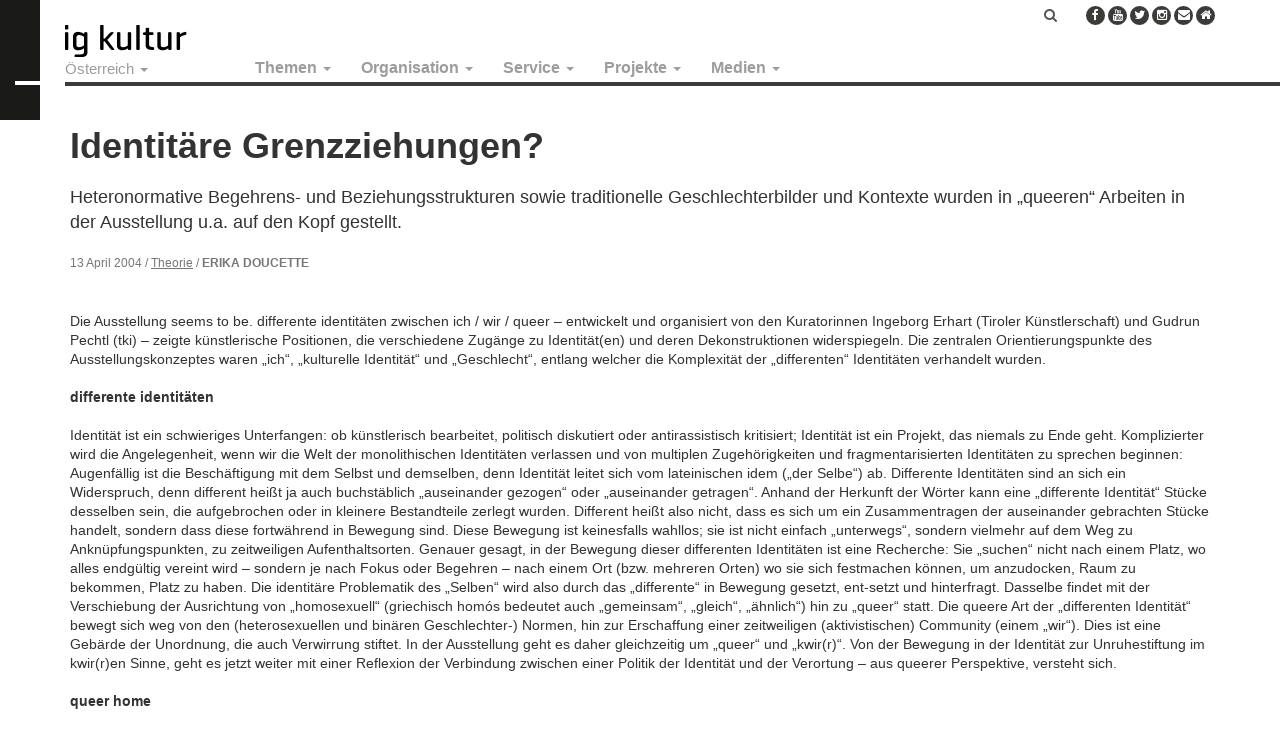

--- FILE ---
content_type: text/html; charset=UTF-8
request_url: https://staging.igkultur.at/theorie/identitaere-grenzziehungen
body_size: 20079
content:


<!-- THEME DEBUG -->
<!-- THEME HOOK: 'html' -->
<!-- FILE NAME SUGGESTIONS:
   ▪️ html--node--2199.html.twig
   ▪️ html--node--%.html.twig
   ▪️ html--node.html.twig
   ✅ html.html.twig
-->
<!-- 💡 BEGIN CUSTOM TEMPLATE OUTPUT from 'themes/custom/oesterreich/templates/system/html.html.twig' -->
<!DOCTYPE html>
<html  lang="de" dir="ltr" prefix="og: https://ogp.me/ns#">
  <head>
    <meta charset="utf-8" />
<meta name="description" content="Heteronormative Begehrens- und Beziehungsstrukturen sowie traditionelle Geschlechterbilder und Kontexte wurden in „queeren“ Arbeiten in der Ausstellung u.a. auf den Kopf gestellt." />
<meta name="robots" content="index, follow" />
<link rel="canonical" href="https://staging.igkultur.at/theorie/identitaere-grenzziehungen" />
<meta property="og:site_name" content="IG Kultur" />
<meta property="og:url" content="https://staging.igkultur.at/theorie/identitaere-grenzziehungen" />
<meta property="og:title" content="Identitäre Grenzziehungen? | IG Kultur" />
<meta property="og:image:width" content="1200" />
<meta property="og:image:height" content="628" />
<meta property="og:street_address" content="Gumpendorfer Straße 63b" />
<meta property="og:locality" content="Wien" />
<meta property="og:postal_code" content="1060" />
<meta property="og:email" content="office@igkultur.at" />
<meta name="Generator" content="Drupal 10 (https://www.drupal.org)" />
<meta name="MobileOptimized" content="width" />
<meta name="HandheldFriendly" content="true" />
<meta name="viewport" content="width=device-width, initial-scale=1.0" />
<link rel="icon" href="/sites/default/files/favicon_8.ico" type="image/vnd.microsoft.icon" />

    <title>Identitäre Grenzziehungen? | IG Kultur</title>
    <link rel="stylesheet" media="all" href="/sites/default/files/css/css_WNyxM7RzllKIl84XHdvGHPWvU0dtX26Azugd8s_OVqQ.css?delta=0&amp;language=de&amp;theme=oesterreich&amp;include=eJxljkEKwzAMBD9koicZ2VYSNbYUJDumv2_poSn0sgxzGNaf3qlBQqfA2zFqHyY0YTVsNNWOMCmtai0m1e7d8IQ_E_JBhbtaxJzVCqvAl5bVVDpJCXfhrl9M0-GzS9My6udGrJwMjcnh4a6ZsXooKHGnepJB0YYsUfAKPcVG2zsnA_pOjZYf8wKubFgw" />
<link rel="stylesheet" media="all" href="https://maxcdn.bootstrapcdn.com/font-awesome/4.5.0/css/font-awesome.min.css" />
<link rel="stylesheet" media="all" href="/sites/default/files/css/css_w6obx-i-UA-yhDh9TMLUTjo6RFHB7tO8HZWd8a4tD4o.css?delta=2&amp;language=de&amp;theme=oesterreich&amp;include=eJxljkEKwzAMBD9koicZ2VYSNbYUJDumv2_poSn0sgxzGNaf3qlBQqfA2zFqHyY0YTVsNNWOMCmtai0m1e7d8IQ_E_JBhbtaxJzVCqvAl5bVVDpJCXfhrl9M0-GzS9My6udGrJwMjcnh4a6ZsXooKHGnepJB0YYsUfAKPcVG2zsnA_pOjZYf8wKubFgw" />
<link rel="stylesheet" media="all" href="https://cdnjs.cloudflare.com/ajax/libs/font-awesome/4.3.0/css/font-awesome.min.css" />
<link rel="stylesheet" media="all" href="https://cdn.jsdelivr.net/npm/bootstrap@3.4.1/dist/css/bootstrap.min.css" integrity="sha256-bZLfwXAP04zRMK2BjiO8iu9pf4FbLqX6zitd+tIvLhE=" crossorigin="anonymous" />
<link rel="stylesheet" media="all" href="https://cdn.jsdelivr.net/npm/@unicorn-fail/drupal-bootstrap-styles@0.0.2/dist/3.1.1/7.x-3.x/drupal-bootstrap.min.css" integrity="sha512-nrwoY8z0/iCnnY9J1g189dfuRMCdI5JBwgvzKvwXC4dZ+145UNBUs+VdeG/TUuYRqlQbMlL4l8U3yT7pVss9Rg==" crossorigin="anonymous" />
<link rel="stylesheet" media="all" href="https://cdn.jsdelivr.net/npm/@unicorn-fail/drupal-bootstrap-styles@0.0.2/dist/3.1.1/8.x-3.x/drupal-bootstrap.min.css" integrity="sha512-jM5OBHt8tKkl65deNLp2dhFMAwoqHBIbzSW0WiRRwJfHzGoxAFuCowGd9hYi1vU8ce5xpa5IGmZBJujm/7rVtw==" crossorigin="anonymous" />
<link rel="stylesheet" media="all" href="https://cdn.jsdelivr.net/npm/@unicorn-fail/drupal-bootstrap-styles@0.0.2/dist/3.2.0/7.x-3.x/drupal-bootstrap.min.css" integrity="sha512-U2uRfTiJxR2skZ8hIFUv5y6dOBd9s8xW+YtYScDkVzHEen0kU0G9mH8F2W27r6kWdHc0EKYGY3JTT3C4pEN+/g==" crossorigin="anonymous" />
<link rel="stylesheet" media="all" href="https://cdn.jsdelivr.net/npm/@unicorn-fail/drupal-bootstrap-styles@0.0.2/dist/3.2.0/8.x-3.x/drupal-bootstrap.min.css" integrity="sha512-JXQ3Lp7Oc2/VyHbK4DKvRSwk2MVBTb6tV5Zv/3d7UIJKlNEGT1yws9vwOVUkpsTY0o8zcbCLPpCBG2NrZMBJyQ==" crossorigin="anonymous" />
<link rel="stylesheet" media="all" href="https://cdn.jsdelivr.net/npm/@unicorn-fail/drupal-bootstrap-styles@0.0.2/dist/3.3.1/7.x-3.x/drupal-bootstrap.min.css" integrity="sha512-ZbcpXUXjMO/AFuX8V7yWatyCWP4A4HMfXirwInFWwcxibyAu7jHhwgEA1jO4Xt/UACKU29cG5MxhF/i8SpfiWA==" crossorigin="anonymous" />
<link rel="stylesheet" media="all" href="https://cdn.jsdelivr.net/npm/@unicorn-fail/drupal-bootstrap-styles@0.0.2/dist/3.3.1/8.x-3.x/drupal-bootstrap.min.css" integrity="sha512-kTMXGtKrWAdF2+qSCfCTa16wLEVDAAopNlklx4qPXPMamBQOFGHXz0HDwz1bGhstsi17f2SYVNaYVRHWYeg3RQ==" crossorigin="anonymous" />
<link rel="stylesheet" media="all" href="https://cdn.jsdelivr.net/npm/@unicorn-fail/drupal-bootstrap-styles@0.0.2/dist/3.4.0/8.x-3.x/drupal-bootstrap.min.css" integrity="sha512-tGFFYdzcicBwsd5EPO92iUIytu9UkQR3tLMbORL9sfi/WswiHkA1O3ri9yHW+5dXk18Rd+pluMeDBrPKSwNCvw==" crossorigin="anonymous" />
<link rel="stylesheet" media="all" href="/sites/default/files/css/css_NUgQY_4CBBXVVw1qCz9WMJgO31V3Z-HxVrRcGGdIkTw.css?delta=12&amp;language=de&amp;theme=oesterreich&amp;include=eJxljkEKwzAMBD9koicZ2VYSNbYUJDumv2_poSn0sgxzGNaf3qlBQqfA2zFqHyY0YTVsNNWOMCmtai0m1e7d8IQ_E_JBhbtaxJzVCqvAl5bVVDpJCXfhrl9M0-GzS9My6udGrJwMjcnh4a6ZsXooKHGnepJB0YYsUfAKPcVG2zsnA_pOjZYf8wKubFgw" />

    
    <!-- Matomo -->
    <script>
      var _paq = window._paq = window._paq || [];
      /* tracker methods like "setCustomDimension" should be called before "trackPageView" */
      _paq.push(["setCookieDomain", "*.igkultur.at"]);
      _paq.push(['trackPageView']);
      _paq.push(['enableLinkTracking']);
      (function() {
        var u="https://webstats.servus.at/";
        _paq.push(['setTrackerUrl', u+'matomo.php']);
        _paq.push(['setSiteId', '20']);
        var d=document, g=d.createElement('script'), s=d.getElementsByTagName('script')[0];
        g.async=true; g.src=u+'matomo.js'; s.parentNode.insertBefore(g,s);
      })();
    </script>
    <!-- End Matomo Code -->
  </head>
  <body class="page-node-type-article navbar-is-static-top has-glyphicons">
    <a href="#main-content" class="visually-hidden focusable skip-link">
      Direkt zum Inhalt
    </a>
    
    

<!-- THEME DEBUG -->
<!-- THEME HOOK: 'off_canvas_page_wrapper' -->
<!-- 💡 BEGIN CUSTOM TEMPLATE OUTPUT from 'themes/custom/oesterreich/templates/system/off-canvas-page-wrapper.html.twig' -->
  

<!-- THEME DEBUG -->
<!-- THEME HOOK: 'page' -->
<!-- FILE NAME SUGGESTIONS:
   ▪️ page--node--2199.html.twig
   ▪️ page--node--%.html.twig
   ▪️ page--node.html.twig
   ✅ page.html.twig
-->
<!-- 💡 BEGIN CUSTOM TEMPLATE OUTPUT from 'themes/custom/oesterreich/templates/system/page.html.twig' -->
          <header class="navbar navbar-default navbar-static-top" id="navbar" role="banner">

      <div class="logo-prefix"></div>

      <div class="navbar-container">

        <div class="navbar-header">
          

<!-- THEME DEBUG -->
<!-- THEME HOOK: 'region' -->
<!-- FILE NAME SUGGESTIONS:
   ▪️ region--navigation.html.twig
   ✅ region.html.twig
-->
<!-- BEGIN OUTPUT from 'themes/contrib/bootstrap/templates/system/region.html.twig' -->
  <div class="region region-navigation">
    

<!-- THEME DEBUG -->
<!-- THEME HOOK: 'block' -->
<!-- FILE NAME SUGGESTIONS:
   ▪️ block--oesterreich-branding.html.twig
   ✅ block--system-branding-block.html.twig
   ▪️ block--system.html.twig
   ▪️ block.html.twig
-->
<!-- 💡 BEGIN CUSTOM TEMPLATE OUTPUT from 'themes/custom/oesterreich/templates/block/block--system-branding-block.html.twig' -->
      <a class="logo navbar-btn pull-left" href="/" title="Startseite" rel="home">
      <img src="/sites/default/files/igkultur_3_0.png" alt="Startseite" />
    </a>
      
<!-- END CUSTOM TEMPLATE OUTPUT from 'themes/custom/oesterreich/templates/block/block--system-branding-block.html.twig' -->


  </div>

<!-- END OUTPUT from 'themes/contrib/bootstrap/templates/system/region.html.twig' -->


                                <button type="button" class="navbar-toggle" data-toggle="collapse" data-target=".navbar-collapse">
              <span class="sr-only">Navigation aktivieren/deaktivieren</span>
              <span class="icon-bar"></span>
              <span class="icon-bar"></span>
              <span class="icon-bar"></span>
            </button>
                  </div>

                          <div class="navbar-collapse collapse">
            

<!-- THEME DEBUG -->
<!-- THEME HOOK: 'region' -->
<!-- FILE NAME SUGGESTIONS:
   ▪️ region--navigation-collapsible.html.twig
   ✅ region.html.twig
-->
<!-- BEGIN OUTPUT from 'themes/contrib/bootstrap/templates/system/region.html.twig' -->
  <div class="region region-navigation-collapsible">
    

<!-- THEME DEBUG -->
<!-- THEME HOOK: 'block' -->
<!-- FILE NAME SUGGESTIONS:
   ▪️ block--domainnavigation.html.twig
   ✅ block--domain-nav-block.html.twig
   ▪️ block--domain.html.twig
   ▪️ block.html.twig
-->
<!-- 💡 BEGIN CUSTOM TEMPLATE OUTPUT from 'themes/custom/oesterreich/templates/block--domain-nav-block.html.twig' -->
  <section class="menu-states block clearfix" id="block-igkulturnew-statesmenu">
          

<!-- THEME DEBUG -->
<!-- THEME HOOK: 'domain_nav_block' -->
<!-- 💡 BEGIN CUSTOM TEMPLATE OUTPUT from 'themes/custom/oesterreich/templates/domain-nav-block.html.twig' -->
      <ul class="menu nav navbar-nav">
    <li class="expanded dropdown">
      <a href="#" class="dropdown-toggle" data-target="#" data-toggle="dropdown" title="Österreich | IG Kultur" aria-expanded="false">Österreich <span class="caret"></span></a>
      <ul class="menu dropdown-menu"><li><a href="https://staging.igkultur.at/" title="Österreich | IG Kultur">Österreich</a></li><li><a href="https://burgenland.igkultur.at/" title="Burgenland | IG Kultur">Burgenland</a></li><li><a href="https://kaernten.igkultur.at/" title="Kärnten/Koroška | IG Kultur">Kärnten/Koroška</a></li><li><a href="/bundesland/niederoesterreich" title="Niederösterreich | IG Kultur">Niederösterreich</a></li><li><a href="/bundesland/oberoesterreich" title="Oberösterreich | IG Kultur">Oberösterreich</a></li><li><a href="/bundesland/salzburg" title="Salzburg | IG Kultur">Salzburg</a></li><li><a href="https://staging.igkultur-vbg.at/" title="Steiermark | IG Kultur">Steiermark</a></li><li><a href="/bundesland/tirol" title="Tirol | IG Kultur">Tirol</a></li><li><a href="https://vorarlberg.igkultur.at/" title="Vorarlberg | IG Kultur">Vorarlberg</a></li><li><a href="/bundesland/wien" title="Wien | IG Kultur">Wien</a></li></ul>
    </li>
  </ul>

<!-- END CUSTOM TEMPLATE OUTPUT from 'themes/custom/oesterreich/templates/domain-nav-block.html.twig' -->


      </section>

<!-- END CUSTOM TEMPLATE OUTPUT from 'themes/custom/oesterreich/templates/block--domain-nav-block.html.twig' -->



<!-- THEME DEBUG -->
<!-- THEME HOOK: 'block' -->
<!-- FILE NAME SUGGESTIONS:
   ▪️ block--maindefault.html.twig
   ▪️ block--tb-megamenu-menu-block--main.html.twig
   ▪️ block--tb-megamenu-menu-block.html.twig
   ▪️ block--tb-megamenu.html.twig
   ✅ block.html.twig
-->
<!-- 💡 BEGIN CUSTOM TEMPLATE OUTPUT from 'themes/custom/oesterreich/templates/block/block.html.twig' -->
  <section id="block-maindefault" class="block clearfix">
    
        

          

<!-- THEME DEBUG -->
<!-- THEME HOOK: 'tb_megamenu' -->
<!-- BEGIN OUTPUT from 'modules/contrib/tb_megamenu/templates/tb-megamenu.html.twig' -->
<div  class="tb-megamenu tb-megamenu-main" role="navigation" aria-label="Main Österreich">
      <button data-target=".nav-collapse" data-toggle="collapse" class="btn btn-navbar tb-megamenu-button" type="button">
      <i class="fa fa-reorder"></i>
    </button>
    <div class="nav-collapse  always-show">
    

<!-- THEME DEBUG -->
<!-- THEME HOOK: 'tb_megamenu_nav' -->
<!-- BEGIN OUTPUT from 'modules/contrib/tb_megamenu/templates/tb-megamenu-nav.html.twig' -->
<ul  class="tb-megamenu-nav nav level-0 items-5" role="list" >
      

<!-- THEME DEBUG -->
<!-- THEME HOOK: 'tb_megamenu_item' -->
<!-- BEGIN OUTPUT from 'modules/contrib/tb_megamenu/templates/tb-megamenu-item.html.twig' -->
  <li  class="tb-megamenu-item level-1 mega dropdown" data-id="menu_link_content:2e1c5e0c-8780-4f5e-895d-dd26851bdad3" data-level="1" data-type="menu_item" data-class="" data-xicon="" data-caption="" data-alignsub="" data-group="0" data-hidewcol="0" data-hidesub="0" data-label="Themen" aria-level="1" >
      <a href="/thema"  class="dropdown-toggle" aria-expanded="false">
          Themen
          <span class="caret"></span>
          </a>
  

<!-- THEME DEBUG -->
<!-- THEME HOOK: 'tb_megamenu_submenu' -->
<!-- BEGIN OUTPUT from 'modules/contrib/tb_megamenu/templates/tb-megamenu-submenu.html.twig' -->
<div  class="tb-megamenu-submenu dropdown-menu mega-dropdown-menu nav-child" data-class="" data-width="" role="list">
  <div class="mega-dropdown-inner">
          

<!-- THEME DEBUG -->
<!-- THEME HOOK: 'tb_megamenu_row' -->
<!-- BEGIN OUTPUT from 'modules/contrib/tb_megamenu/templates/tb-megamenu-row.html.twig' -->
<div  class="tb-megamenu-row row-fluid">
      

<!-- THEME DEBUG -->
<!-- THEME HOOK: 'tb_megamenu_column' -->
<!-- BEGIN OUTPUT from 'modules/contrib/tb_megamenu/templates/tb-megamenu-column.html.twig' -->
<div  class="tb-megamenu-column span12 mega-col-nav" data-class="" data-width="12" data-hidewcol="0" id="tb-megamenu-column-1">
  <div class="tb-megamenu-column-inner mega-inner clearfix">
               

<!-- THEME DEBUG -->
<!-- THEME HOOK: 'tb_megamenu_subnav' -->
<!-- BEGIN OUTPUT from 'modules/contrib/tb_megamenu/templates/tb-megamenu-subnav.html.twig' -->
<ul  class="tb-megamenu-subnav mega-nav level-1 items-4" role="list">
      

<!-- THEME DEBUG -->
<!-- THEME HOOK: 'tb_megamenu_item' -->
<!-- BEGIN OUTPUT from 'modules/contrib/tb_megamenu/templates/tb-megamenu-item.html.twig' -->
  <li  class="tb-megamenu-item level-2 mega" data-id="menu_link_content:c22fa834-e66e-414f-8890-f1c7d3db849a" data-level="2" data-type="menu_item" data-class="" data-xicon="" data-caption="" data-alignsub="" data-group="0" data-hidewcol="0" data-hidesub="0" data-label="Politik" aria-level="2" >
      <a href="/thema/politik" >
          Politik
          </a>
  
</li>

<!-- END OUTPUT from 'modules/contrib/tb_megamenu/templates/tb-megamenu-item.html.twig' -->


      

<!-- THEME DEBUG -->
<!-- THEME HOOK: 'tb_megamenu_item' -->
<!-- BEGIN OUTPUT from 'modules/contrib/tb_megamenu/templates/tb-megamenu-item.html.twig' -->
  <li  class="tb-megamenu-item level-2 mega" data-id="menu_link_content:553f5996-61b6-4047-98d1-75bfc637e4d9" data-level="2" data-type="menu_item" data-class="" data-xicon="" data-caption="" data-alignsub="" data-group="0" data-hidewcol="0" data-hidesub="0" data-label="Praxis" aria-level="2" >
      <a href="/thema/praxis" >
          Praxis
          </a>
  
</li>

<!-- END OUTPUT from 'modules/contrib/tb_megamenu/templates/tb-megamenu-item.html.twig' -->


      

<!-- THEME DEBUG -->
<!-- THEME HOOK: 'tb_megamenu_item' -->
<!-- BEGIN OUTPUT from 'modules/contrib/tb_megamenu/templates/tb-megamenu-item.html.twig' -->
  <li  class="tb-megamenu-item level-2 mega" data-id="menu_link_content:9fb4682e-2931-4ae1-8f99-7492483a49d8" data-level="2" data-type="menu_item" data-class="" data-xicon="" data-caption="" data-alignsub="" data-group="0" data-hidewcol="0" data-hidesub="0" data-label="International" aria-level="2" >
      <a href="/thema/international" >
          International
          </a>
  
</li>

<!-- END OUTPUT from 'modules/contrib/tb_megamenu/templates/tb-megamenu-item.html.twig' -->


      

<!-- THEME DEBUG -->
<!-- THEME HOOK: 'tb_megamenu_item' -->
<!-- BEGIN OUTPUT from 'modules/contrib/tb_megamenu/templates/tb-megamenu-item.html.twig' -->
  <li  class="tb-megamenu-item level-2 mega" data-id="menu_link_content:89d704b0-df7e-4b2c-a046-5e94822be410" data-level="2" data-type="menu_item" data-class="" data-xicon="" data-caption="" data-alignsub="" data-group="0" data-hidewcol="0" data-hidesub="0" data-label="Theorie" aria-level="2" >
      <a href="/thema/theorie" >
          Theorie
          </a>
  
</li>

<!-- END OUTPUT from 'modules/contrib/tb_megamenu/templates/tb-megamenu-item.html.twig' -->


  </ul>

<!-- END OUTPUT from 'modules/contrib/tb_megamenu/templates/tb-megamenu-subnav.html.twig' -->


      </div>
</div>

<!-- END OUTPUT from 'modules/contrib/tb_megamenu/templates/tb-megamenu-column.html.twig' -->


  </div>

<!-- END OUTPUT from 'modules/contrib/tb_megamenu/templates/tb-megamenu-row.html.twig' -->


      </div>
</div>

<!-- END OUTPUT from 'modules/contrib/tb_megamenu/templates/tb-megamenu-submenu.html.twig' -->


</li>

<!-- END OUTPUT from 'modules/contrib/tb_megamenu/templates/tb-megamenu-item.html.twig' -->


      

<!-- THEME DEBUG -->
<!-- THEME HOOK: 'tb_megamenu_item' -->
<!-- BEGIN OUTPUT from 'modules/contrib/tb_megamenu/templates/tb-megamenu-item.html.twig' -->
  <li  class="tb-megamenu-item level-1 mega dropdown" data-id="menu_link_content:34316338-cc0f-44fd-9fab-5567a7c2dec0" data-level="1" data-type="menu_item" data-class="" data-xicon="" data-caption="" data-alignsub="" data-group="0" data-hidewcol="0" data-hidesub="0" data-label="Organisation" aria-level="1" >
      <a href="/organisation"  class="dropdown-toggle" aria-expanded="false">
          Organisation
          <span class="caret"></span>
          </a>
  

<!-- THEME DEBUG -->
<!-- THEME HOOK: 'tb_megamenu_submenu' -->
<!-- BEGIN OUTPUT from 'modules/contrib/tb_megamenu/templates/tb-megamenu-submenu.html.twig' -->
<div  class="tb-megamenu-submenu dropdown-menu mega-dropdown-menu nav-child" data-class="" data-width="" role="list">
  <div class="mega-dropdown-inner">
          

<!-- THEME DEBUG -->
<!-- THEME HOOK: 'tb_megamenu_row' -->
<!-- BEGIN OUTPUT from 'modules/contrib/tb_megamenu/templates/tb-megamenu-row.html.twig' -->
<div  class="tb-megamenu-row row-fluid">
      

<!-- THEME DEBUG -->
<!-- THEME HOOK: 'tb_megamenu_column' -->
<!-- BEGIN OUTPUT from 'modules/contrib/tb_megamenu/templates/tb-megamenu-column.html.twig' -->
<div  class="tb-megamenu-column span12 mega-col-nav" data-class="" data-width="12" data-hidewcol="0" id="tb-megamenu-column-2">
  <div class="tb-megamenu-column-inner mega-inner clearfix">
               

<!-- THEME DEBUG -->
<!-- THEME HOOK: 'tb_megamenu_subnav' -->
<!-- BEGIN OUTPUT from 'modules/contrib/tb_megamenu/templates/tb-megamenu-subnav.html.twig' -->
<ul  class="tb-megamenu-subnav mega-nav level-1 items-5" role="list">
      

<!-- THEME DEBUG -->
<!-- THEME HOOK: 'tb_megamenu_item' -->
<!-- BEGIN OUTPUT from 'modules/contrib/tb_megamenu/templates/tb-megamenu-item.html.twig' -->
  <li  class="tb-megamenu-item level-2 mega" data-id="menu_link_content:99425cb7-342b-43f8-b79e-eace81be86a6" data-level="2" data-type="menu_item" data-class="" data-xicon="" data-caption="" data-alignsub="" data-group="0" data-hidewcol="0" data-hidesub="0" data-label="Verein" aria-level="2" >
      <a href="/organisation/verein" >
          Über uns
          </a>
  
</li>

<!-- END OUTPUT from 'modules/contrib/tb_megamenu/templates/tb-megamenu-item.html.twig' -->


      

<!-- THEME DEBUG -->
<!-- THEME HOOK: 'tb_megamenu_item' -->
<!-- BEGIN OUTPUT from 'modules/contrib/tb_megamenu/templates/tb-megamenu-item.html.twig' -->
  <li  class="tb-megamenu-item level-2 mega" data-id="menu_link_content:ad6f42ea-b4f4-41ff-b0fd-a675a3a53245" data-level="2" data-type="menu_item" data-class="" data-xicon="" data-caption="" data-alignsub="" data-group="0" data-hidewcol="0" data-hidesub="0" data-label="Vernetzung" aria-level="2" >
      <a href="/organisation/vernetzung" >
          Vernetzung
          </a>
  
</li>

<!-- END OUTPUT from 'modules/contrib/tb_megamenu/templates/tb-megamenu-item.html.twig' -->


      

<!-- THEME DEBUG -->
<!-- THEME HOOK: 'tb_megamenu_item' -->
<!-- BEGIN OUTPUT from 'modules/contrib/tb_megamenu/templates/tb-megamenu-item.html.twig' -->
  <li  class="tb-megamenu-item level-2 mega" data-id="menu_link_content:97de268e-9383-4739-94c3-1c91b8c50d2c" data-level="2" data-type="menu_item" data-class="" data-xicon="" data-caption="" data-alignsub="" data-group="0" data-hidewcol="0" data-hidesub="0" data-label="Mitglieder" aria-level="2" >
      <a href="/organisation/mitglieder" >
          Mitglieder
          </a>
  
</li>

<!-- END OUTPUT from 'modules/contrib/tb_megamenu/templates/tb-megamenu-item.html.twig' -->


      

<!-- THEME DEBUG -->
<!-- THEME HOOK: 'tb_megamenu_item' -->
<!-- BEGIN OUTPUT from 'modules/contrib/tb_megamenu/templates/tb-megamenu-item.html.twig' -->
  <li  class="tb-megamenu-item level-2 mega" data-id="menu_link_content:64ee0c52-292f-4421-abeb-705a84c3128f" data-level="2" data-type="menu_item" data-class="" data-xicon="" data-caption="" data-alignsub="" data-group="0" data-hidewcol="0" data-hidesub="0" data-label="Presse" aria-level="2" >
      <a href="/organisation/presse" >
          Presse
          </a>
  
</li>

<!-- END OUTPUT from 'modules/contrib/tb_megamenu/templates/tb-megamenu-item.html.twig' -->


      

<!-- THEME DEBUG -->
<!-- THEME HOOK: 'tb_megamenu_item' -->
<!-- BEGIN OUTPUT from 'modules/contrib/tb_megamenu/templates/tb-megamenu-item.html.twig' -->
  <li  class="tb-megamenu-item level-2 mega" data-id="menu_link_content:a21a6b4b-e9ee-4380-afbe-3c084100725c" data-level="2" data-type="menu_item" data-class="" data-xicon="" data-caption="" data-alignsub="" data-group="0" data-hidewcol="0" data-hidesub="0" data-label="Kontakt" aria-level="2" >
      <a href="/organisation/kontakt" >
          Kontakt
          </a>
  
</li>

<!-- END OUTPUT from 'modules/contrib/tb_megamenu/templates/tb-megamenu-item.html.twig' -->


  </ul>

<!-- END OUTPUT from 'modules/contrib/tb_megamenu/templates/tb-megamenu-subnav.html.twig' -->


      </div>
</div>

<!-- END OUTPUT from 'modules/contrib/tb_megamenu/templates/tb-megamenu-column.html.twig' -->


  </div>

<!-- END OUTPUT from 'modules/contrib/tb_megamenu/templates/tb-megamenu-row.html.twig' -->


      </div>
</div>

<!-- END OUTPUT from 'modules/contrib/tb_megamenu/templates/tb-megamenu-submenu.html.twig' -->


</li>

<!-- END OUTPUT from 'modules/contrib/tb_megamenu/templates/tb-megamenu-item.html.twig' -->


      

<!-- THEME DEBUG -->
<!-- THEME HOOK: 'tb_megamenu_item' -->
<!-- BEGIN OUTPUT from 'modules/contrib/tb_megamenu/templates/tb-megamenu-item.html.twig' -->
  <li  class="tb-megamenu-item level-1 mega dropdown" data-id="menu_link_content:8620da10-d5d6-45da-b39c-f71e0a507fdf" data-level="1" data-type="menu_item" data-class="" data-xicon="" data-caption="" data-alignsub="" data-group="0" data-hidewcol="0" data-hidesub="0" data-label="Service" aria-level="1" >
      <a href="/service"  class="dropdown-toggle" aria-expanded="false">
          Service
          <span class="caret"></span>
          </a>
  

<!-- THEME DEBUG -->
<!-- THEME HOOK: 'tb_megamenu_submenu' -->
<!-- BEGIN OUTPUT from 'modules/contrib/tb_megamenu/templates/tb-megamenu-submenu.html.twig' -->
<div  class="tb-megamenu-submenu dropdown-menu mega-dropdown-menu nav-child" data-class="" data-width="" role="list">
  <div class="mega-dropdown-inner">
          

<!-- THEME DEBUG -->
<!-- THEME HOOK: 'tb_megamenu_row' -->
<!-- BEGIN OUTPUT from 'modules/contrib/tb_megamenu/templates/tb-megamenu-row.html.twig' -->
<div  class="tb-megamenu-row row-fluid">
      

<!-- THEME DEBUG -->
<!-- THEME HOOK: 'tb_megamenu_column' -->
<!-- BEGIN OUTPUT from 'modules/contrib/tb_megamenu/templates/tb-megamenu-column.html.twig' -->
<div  class="tb-megamenu-column span12 mega-col-nav" data-class="" data-width="12" data-hidewcol="0" id="tb-megamenu-column-3">
  <div class="tb-megamenu-column-inner mega-inner clearfix">
               

<!-- THEME DEBUG -->
<!-- THEME HOOK: 'tb_megamenu_subnav' -->
<!-- BEGIN OUTPUT from 'modules/contrib/tb_megamenu/templates/tb-megamenu-subnav.html.twig' -->
<ul  class="tb-megamenu-subnav mega-nav level-1 items-24" role="list">
      

<!-- THEME DEBUG -->
<!-- THEME HOOK: 'tb_megamenu_item' -->
<!-- BEGIN OUTPUT from 'modules/contrib/tb_megamenu/templates/tb-megamenu-item.html.twig' -->
  <li  class="tb-megamenu-item level-2 mega" data-id="menu_link_content:64fa70d9-8d7d-4047-a6c7-767db6a7cc61" data-level="2" data-type="menu_item" data-class="" data-xicon="" data-caption="" data-alignsub="" data-group="0" data-hidewcol="0" data-hidesub="0" data-label="Login für Mitglieder" aria-level="2" >
      <a href="/user/login" >
          Login für Mitglieder
          </a>
  
</li>

<!-- END OUTPUT from 'modules/contrib/tb_megamenu/templates/tb-megamenu-item.html.twig' -->


      

<!-- THEME DEBUG -->
<!-- THEME HOOK: 'tb_megamenu_item' -->
<!-- BEGIN OUTPUT from 'modules/contrib/tb_megamenu/templates/tb-megamenu-item.html.twig' -->
  <li  class="tb-megamenu-item level-2 mega" data-id="menu_link_content:e4a85921-e8b9-4c81-a9b9-1663bd672168" data-level="2" data-type="menu_item" data-class="" data-xicon="" data-caption="" data-alignsub="" data-group="0" data-hidewcol="0" data-hidesub="0" data-label="Mitglied werden!" aria-level="2" >
      <a href="/mitglied-werden" >
          Mitglied werden!
          </a>
  
</li>

<!-- END OUTPUT from 'modules/contrib/tb_megamenu/templates/tb-megamenu-item.html.twig' -->


      

<!-- THEME DEBUG -->
<!-- THEME HOOK: 'tb_megamenu_item' -->
<!-- BEGIN OUTPUT from 'modules/contrib/tb_megamenu/templates/tb-megamenu-item.html.twig' -->
  <li  class="tb-megamenu-item level-2 mega" data-id="menu_link_content:37d13ad0-0b37-40eb-a5aa-a6e3388857fe" data-level="2" data-type="menu_item" data-class="" data-xicon="" data-caption="" data-alignsub="" data-group="0" data-hidewcol="0" data-hidesub="0" data-label="Mitgliedschaft" aria-level="2" >
      <a href="/service/mitgliedschaft" >
          Mitgliedschaft
          </a>
  
</li>

<!-- END OUTPUT from 'modules/contrib/tb_megamenu/templates/tb-megamenu-item.html.twig' -->


      

<!-- THEME DEBUG -->
<!-- THEME HOOK: 'tb_megamenu_item' -->
<!-- BEGIN OUTPUT from 'modules/contrib/tb_megamenu/templates/tb-megamenu-item.html.twig' -->
  <li  class="tb-megamenu-item level-2 mega" data-id="menu_link_content:20edc226-b2a8-457d-a5a1-be6c2ce16355" data-level="2" data-type="menu_item" data-class="" data-xicon="" data-caption="" data-alignsub="" data-group="0" data-hidewcol="0" data-hidesub="0" data-label="Serviceleistungen" aria-level="2" >
      <a href="/serviceleistungen" >
          Serviceleistungen
          </a>
  
</li>

<!-- END OUTPUT from 'modules/contrib/tb_megamenu/templates/tb-megamenu-item.html.twig' -->


      

<!-- THEME DEBUG -->
<!-- THEME HOOK: 'tb_megamenu_item' -->
<!-- BEGIN OUTPUT from 'modules/contrib/tb_megamenu/templates/tb-megamenu-item.html.twig' -->
  <li  class="tb-megamenu-item level-2 mega" data-id="menu_link_content:1cee115d-2321-4d0c-bd5d-b1fcf1aaf53e" data-level="2" data-type="menu_item" data-class="" data-xicon="" data-caption="" data-alignsub="" data-group="0" data-hidewcol="0" data-hidesub="0" data-label="AKM und Urheberrecht" aria-level="2" >
      <a href="/service/akm-und-urheberrecht" >
          AKM und Urheber*innenrecht
          </a>
  
</li>

<!-- END OUTPUT from 'modules/contrib/tb_megamenu/templates/tb-megamenu-item.html.twig' -->


      

<!-- THEME DEBUG -->
<!-- THEME HOOK: 'tb_megamenu_item' -->
<!-- BEGIN OUTPUT from 'modules/contrib/tb_megamenu/templates/tb-megamenu-item.html.twig' -->
  <li  class="tb-megamenu-item level-2 mega" data-id="menu_link_content:9e9397ef-607e-43d9-a3b2-3734cda6c000" data-level="2" data-type="menu_item" data-class="" data-xicon="" data-caption="" data-alignsub="" data-group="0" data-hidewcol="0" data-hidesub="0" data-label="Arbeit" aria-level="2" >
      <a href="/service/arbeit" >
          Arbeit
          </a>
  
</li>

<!-- END OUTPUT from 'modules/contrib/tb_megamenu/templates/tb-megamenu-item.html.twig' -->


      

<!-- THEME DEBUG -->
<!-- THEME HOOK: 'tb_megamenu_item' -->
<!-- BEGIN OUTPUT from 'modules/contrib/tb_megamenu/templates/tb-megamenu-item.html.twig' -->
  <li  class="tb-megamenu-item level-2 mega" data-id="menu_link_content:24685a96-0798-4a79-9b4b-c14a18e7f687" data-level="2" data-type="menu_item" data-class="" data-xicon="" data-caption="" data-alignsub="" data-group="0" data-hidewcol="0" data-hidesub="0" data-label="" aria-level="2" >
      <a href="/service/arbeiten-im-kulturverein/basiswissen-anstellungen-werkvertrag-ehrenamt" >
          Anstellung, Werkvertrag, Ehrenamt
          </a>
  
</li>

<!-- END OUTPUT from 'modules/contrib/tb_megamenu/templates/tb-megamenu-item.html.twig' -->


      

<!-- THEME DEBUG -->
<!-- THEME HOOK: 'tb_megamenu_item' -->
<!-- BEGIN OUTPUT from 'modules/contrib/tb_megamenu/templates/tb-megamenu-item.html.twig' -->
  <li  class="tb-megamenu-item level-2 mega" data-id="menu_link_content:161d2445-7925-4cab-99cd-598a0e03e322" data-level="2" data-type="menu_item" data-class="" data-xicon="" data-caption="" data-alignsub="" data-group="0" data-hidewcol="0" data-hidesub="0" data-label="" aria-level="2" >
      <a href="https://igkultur.at/service/arbeiten-im-kulturverein/mustervertraege-vorlagen" >
          Musterverträge &amp; Vorlagen
          </a>
  
</li>

<!-- END OUTPUT from 'modules/contrib/tb_megamenu/templates/tb-megamenu-item.html.twig' -->


      

<!-- THEME DEBUG -->
<!-- THEME HOOK: 'tb_megamenu_item' -->
<!-- BEGIN OUTPUT from 'modules/contrib/tb_megamenu/templates/tb-megamenu-item.html.twig' -->
  <li  class="tb-megamenu-item level-2 mega" data-id="menu_link_content:97654787-1039-46c9-9603-9889f816af7c" data-level="2" data-type="menu_item" data-class="" data-xicon="" data-caption="" data-alignsub="" data-group="0" data-hidewcol="0" data-hidesub="0" data-label="" aria-level="2" >
      <a href="https://igkultur.at/service/verein/gehaltsschema-und-honorarrichtlinien-fuer-kulturarbeit" >
          Gehaltsschema 
          </a>
  
</li>

<!-- END OUTPUT from 'modules/contrib/tb_megamenu/templates/tb-megamenu-item.html.twig' -->


      

<!-- THEME DEBUG -->
<!-- THEME HOOK: 'tb_megamenu_item' -->
<!-- BEGIN OUTPUT from 'modules/contrib/tb_megamenu/templates/tb-megamenu-item.html.twig' -->
  <li  class="tb-megamenu-item level-2 mega" data-id="menu_link_content:7bb84eeb-52b6-4cca-bc25-95ab73564645" data-level="2" data-type="menu_item" data-class="" data-xicon="" data-caption="" data-alignsub="" data-group="0" data-hidewcol="0" data-hidesub="0" data-label="" aria-level="2" >
      <a href="https://igkultur.at/honorarempfehlungen-fuer-kunst-und-kultur" >
          Honorarempfehlungen 
          </a>
  
</li>

<!-- END OUTPUT from 'modules/contrib/tb_megamenu/templates/tb-megamenu-item.html.twig' -->


      

<!-- THEME DEBUG -->
<!-- THEME HOOK: 'tb_megamenu_item' -->
<!-- BEGIN OUTPUT from 'modules/contrib/tb_megamenu/templates/tb-megamenu-item.html.twig' -->
  <li  class="tb-megamenu-item level-2 mega" data-id="menu_link_content:d65e53a3-0814-4aab-8c56-d3488523b0ce" data-level="2" data-type="menu_item" data-class="" data-xicon="" data-caption="" data-alignsub="" data-group="0" data-hidewcol="0" data-hidesub="0" data-label="Datenschutzgrundverordnung" aria-level="2" >
      <a href="/service/datenschutzgrundverordnung" >
          Datenschutz
          </a>
  
</li>

<!-- END OUTPUT from 'modules/contrib/tb_megamenu/templates/tb-megamenu-item.html.twig' -->


      

<!-- THEME DEBUG -->
<!-- THEME HOOK: 'tb_megamenu_item' -->
<!-- BEGIN OUTPUT from 'modules/contrib/tb_megamenu/templates/tb-megamenu-item.html.twig' -->
  <li  class="tb-megamenu-item level-2 mega" data-id="menu_link_content:6aaafcb4-fb3b-48cd-b981-239c8f48412e" data-level="2" data-type="menu_item" data-class="" data-xicon="" data-caption="" data-alignsub="" data-group="0" data-hidewcol="0" data-hidesub="0" data-label="Kulturförderungen" aria-level="2" >
      <a href="/service/kulturfoerderungen" >
          Kulturförderungen
          </a>
  
</li>

<!-- END OUTPUT from 'modules/contrib/tb_megamenu/templates/tb-megamenu-item.html.twig' -->


      

<!-- THEME DEBUG -->
<!-- THEME HOOK: 'tb_megamenu_item' -->
<!-- BEGIN OUTPUT from 'modules/contrib/tb_megamenu/templates/tb-megamenu-item.html.twig' -->
  <li  class="tb-megamenu-item level-2 mega" data-id="menu_link_content:48e1ee97-bda9-457f-aa63-ba2104411e2d" data-level="2" data-type="menu_item" data-class="" data-xicon="" data-caption="" data-alignsub="" data-group="0" data-hidewcol="0" data-hidesub="0" data-label="" aria-level="2" >
      <a href="https://igkultur.at/crowdfunding-fuer-kunst-und-kultur" >
          Crowdfunding
          </a>
  
</li>

<!-- END OUTPUT from 'modules/contrib/tb_megamenu/templates/tb-megamenu-item.html.twig' -->


      

<!-- THEME DEBUG -->
<!-- THEME HOOK: 'tb_megamenu_item' -->
<!-- BEGIN OUTPUT from 'modules/contrib/tb_megamenu/templates/tb-megamenu-item.html.twig' -->
  <li  class="tb-megamenu-item level-2 mega" data-id="menu_link_content:48cf1b63-8942-46b9-a024-d4ae18788cf1" data-level="2" data-type="menu_item" data-class="" data-xicon="" data-caption="" data-alignsub="" data-group="0" data-hidewcol="0" data-hidesub="0" data-label="Mobilität" aria-level="2" >
      <a href="/service/mobilitaet" >
          Mobilität
          </a>
  
</li>

<!-- END OUTPUT from 'modules/contrib/tb_megamenu/templates/tb-megamenu-item.html.twig' -->


      

<!-- THEME DEBUG -->
<!-- THEME HOOK: 'tb_megamenu_item' -->
<!-- BEGIN OUTPUT from 'modules/contrib/tb_megamenu/templates/tb-megamenu-item.html.twig' -->
  <li  class="tb-megamenu-item level-2 mega" data-id="menu_link_content:3d117798-ab12-4131-a9d8-ac24daafde5e" data-level="2" data-type="menu_item" data-class="" data-xicon="" data-caption="" data-alignsub="" data-group="0" data-hidewcol="0" data-hidesub="0" data-label="" aria-level="2" >
      <a href="https://igkultur.at/service/nachhaltigkeit-kunst-kultur" >
          Nachhaltigkeit
          </a>
  
</li>

<!-- END OUTPUT from 'modules/contrib/tb_megamenu/templates/tb-megamenu-item.html.twig' -->


      

<!-- THEME DEBUG -->
<!-- THEME HOOK: 'tb_megamenu_item' -->
<!-- BEGIN OUTPUT from 'modules/contrib/tb_megamenu/templates/tb-megamenu-item.html.twig' -->
  <li  class="tb-megamenu-item level-2 mega" data-id="menu_link_content:6fdb0d11-5af7-4825-b041-9b82ef8c32c6" data-level="2" data-type="menu_item" data-class="" data-xicon="" data-caption="" data-alignsub="" data-group="0" data-hidewcol="0" data-hidesub="0" data-label="Steuern und Abgaben" aria-level="2" >
      <a href="/service/steuern-und-abgaben" >
          Steuern und Abgaben
          </a>
  
</li>

<!-- END OUTPUT from 'modules/contrib/tb_megamenu/templates/tb-megamenu-item.html.twig' -->


      

<!-- THEME DEBUG -->
<!-- THEME HOOK: 'tb_megamenu_item' -->
<!-- BEGIN OUTPUT from 'modules/contrib/tb_megamenu/templates/tb-megamenu-item.html.twig' -->
  <li  class="tb-megamenu-item level-2 mega" data-id="menu_link_content:4e19f603-ea07-42a2-ba2a-2132d3ebd6cf" data-level="2" data-type="menu_item" data-class="" data-xicon="" data-caption="" data-alignsub="" data-group="0" data-hidewcol="0" data-hidesub="0" data-label="Verein" aria-level="2" >
      <a href="/service/vereinsrecht" >
          Vereinsrecht
          </a>
  
</li>

<!-- END OUTPUT from 'modules/contrib/tb_megamenu/templates/tb-megamenu-item.html.twig' -->


      

<!-- THEME DEBUG -->
<!-- THEME HOOK: 'tb_megamenu_item' -->
<!-- BEGIN OUTPUT from 'modules/contrib/tb_megamenu/templates/tb-megamenu-item.html.twig' -->
  <li  class="tb-megamenu-item level-2 mega" data-id="menu_link_content:c3d3ac83-7f1a-479f-8550-8c766e6e9923" data-level="2" data-type="menu_item" data-class="" data-xicon="" data-caption="" data-alignsub="" data-group="0" data-hidewcol="0" data-hidesub="0" data-label="Workshops / Webinare" aria-level="2" >
      <a href="/service/workshops-webinare" >
          Workshops / Webinare
          </a>
  
</li>

<!-- END OUTPUT from 'modules/contrib/tb_megamenu/templates/tb-megamenu-item.html.twig' -->


      

<!-- THEME DEBUG -->
<!-- THEME HOOK: 'tb_megamenu_item' -->
<!-- BEGIN OUTPUT from 'modules/contrib/tb_megamenu/templates/tb-megamenu-item.html.twig' -->
  <li  class="tb-megamenu-item level-2 mega" data-id="menu_link_content:73aa7748-482d-4d7f-bf4f-a7125ace693a" data-level="2" data-type="menu_item" data-class="" data-xicon="" data-caption="" data-alignsub="" data-group="0" data-hidewcol="0" data-hidesub="0" data-label="" aria-level="2" >
      <a href="/internationale-partnersuche" >
          Internationale Partnersuche
          </a>
  
</li>

<!-- END OUTPUT from 'modules/contrib/tb_megamenu/templates/tb-megamenu-item.html.twig' -->


      

<!-- THEME DEBUG -->
<!-- THEME HOOK: 'tb_megamenu_item' -->
<!-- BEGIN OUTPUT from 'modules/contrib/tb_megamenu/templates/tb-megamenu-item.html.twig' -->
  <li  class="tb-megamenu-item level-2 mega" data-id="menu_link_content:6a0fb63a-4213-4bbc-94ea-638299c8958e" data-level="2" data-type="menu_item" data-class="" data-xicon="" data-caption="" data-alignsub="" data-group="0" data-hidewcol="0" data-hidesub="0" data-label="" aria-level="2" >
      <a href="https://igkultur.at/service/stellenanzeigen-jobs-kultur" >
          Stellenanzeigen
          </a>
  
</li>

<!-- END OUTPUT from 'modules/contrib/tb_megamenu/templates/tb-megamenu-item.html.twig' -->


      

<!-- THEME DEBUG -->
<!-- THEME HOOK: 'tb_megamenu_item' -->
<!-- BEGIN OUTPUT from 'modules/contrib/tb_megamenu/templates/tb-megamenu-item.html.twig' -->
  <li  class="tb-megamenu-item level-2 mega" data-id="menu_link_content:acb79934-c718-4b7b-a717-c6dc748a539f" data-level="2" data-type="menu_item" data-class="" data-xicon="" data-caption="" data-alignsub="" data-group="0" data-hidewcol="0" data-hidesub="0" data-label="Blackboard" aria-level="2" >
      <a href="/service/blackboard" >
          Blackboard
          </a>
  
</li>

<!-- END OUTPUT from 'modules/contrib/tb_megamenu/templates/tb-megamenu-item.html.twig' -->


  </ul>

<!-- END OUTPUT from 'modules/contrib/tb_megamenu/templates/tb-megamenu-subnav.html.twig' -->


      </div>
</div>

<!-- END OUTPUT from 'modules/contrib/tb_megamenu/templates/tb-megamenu-column.html.twig' -->


  </div>

<!-- END OUTPUT from 'modules/contrib/tb_megamenu/templates/tb-megamenu-row.html.twig' -->


      </div>
</div>

<!-- END OUTPUT from 'modules/contrib/tb_megamenu/templates/tb-megamenu-submenu.html.twig' -->


</li>

<!-- END OUTPUT from 'modules/contrib/tb_megamenu/templates/tb-megamenu-item.html.twig' -->


      

<!-- THEME DEBUG -->
<!-- THEME HOOK: 'tb_megamenu_item' -->
<!-- BEGIN OUTPUT from 'modules/contrib/tb_megamenu/templates/tb-megamenu-item.html.twig' -->
  <li  class="tb-megamenu-item level-1 mega dropdown" data-id="menu_link_content:f8c1c701-3a4c-46cb-bebd-9ca16fdd59d9" data-level="1" data-type="menu_item" data-class="" data-xicon="" data-caption="" data-alignsub="" data-group="0" data-hidewcol="0" data-hidesub="0" data-label="Projekte" aria-level="1" >
      <a href="/projekt"  class="dropdown-toggle" aria-expanded="false">
          Projekte
          <span class="caret"></span>
          </a>
  

<!-- THEME DEBUG -->
<!-- THEME HOOK: 'tb_megamenu_submenu' -->
<!-- BEGIN OUTPUT from 'modules/contrib/tb_megamenu/templates/tb-megamenu-submenu.html.twig' -->
<div  class="tb-megamenu-submenu dropdown-menu mega-dropdown-menu nav-child" data-class="" data-width="" role="list">
  <div class="mega-dropdown-inner">
          

<!-- THEME DEBUG -->
<!-- THEME HOOK: 'tb_megamenu_row' -->
<!-- BEGIN OUTPUT from 'modules/contrib/tb_megamenu/templates/tb-megamenu-row.html.twig' -->
<div  class="tb-megamenu-row row-fluid">
      

<!-- THEME DEBUG -->
<!-- THEME HOOK: 'tb_megamenu_column' -->
<!-- BEGIN OUTPUT from 'modules/contrib/tb_megamenu/templates/tb-megamenu-column.html.twig' -->
<div  data-showblocktitle="1" class="tb-megamenu-column span12 mega-col-nav" data-class="" data-width="12" data-hidewcol="" id="tb-megamenu-column-4">
  <div class="tb-megamenu-column-inner mega-inner clearfix">
               

<!-- THEME DEBUG -->
<!-- THEME HOOK: 'tb_megamenu_block' -->
<!-- BEGIN OUTPUT from 'modules/contrib/tb_megamenu/templates/tb-megamenu-block.html.twig' -->
  <div  class="tb-block tb-megamenu-block" data-type="block" data-block="views_block__igk_projects_block_1">
    <div class="block-inner">
      

<!-- THEME DEBUG -->
<!-- THEME HOOK: 'block' -->
<!-- FILE NAME SUGGESTIONS:
   ▪️ block--views-block--igk-projects-block-1.html.twig
   ▪️ block--views-block.html.twig
   ▪️ block--views.html.twig
   ✅ block.html.twig
-->
<!-- INVALID FILE NAME SUGGESTIONS:
   See https://api.drupal.org/api/drupal/core!lib!Drupal!Core!Render!theme.api.php/function/hook_theme_suggestions_alter
   block__views_block:igk_projects-block_1
-->
<!-- 💡 BEGIN CUSTOM TEMPLATE OUTPUT from 'themes/custom/oesterreich/templates/block/block.html.twig' -->
  <section id="block-views-blockigk-projects-block-1" class="block clearfix">
    
        

          

<!-- THEME DEBUG -->
<!-- THEME HOOK: 'container' -->
<!-- BEGIN OUTPUT from 'themes/contrib/bootstrap/templates/system/container.html.twig' -->
<div class="views-element-container form-group">

<!-- THEME DEBUG -->
<!-- THEME HOOK: 'views_view' -->
<!-- 💡 BEGIN CUSTOM TEMPLATE OUTPUT from 'themes/custom/oesterreich/templates/views/views-view.html.twig' -->
    <div class="view view-igk-projects view-id-igk_projects view-display-id-block_1 js-view-dom-id-cd7199d2c703fb48d2d4a1d189cd0e83a67d8eff17bc1fff5e786181100e7c55">
    
        
            
          <div class="view-content">
        

<!-- THEME DEBUG -->
<!-- THEME HOOK: 'views_view_list' -->
<!-- BEGIN OUTPUT from 'core/modules/views/templates/views-view-list.html.twig' -->
<div class="item-list">
      <h3>

<!-- THEME DEBUG -->
<!-- THEME HOOK: 'views_view_field' -->
<!-- BEGIN OUTPUT from 'core/modules/views/templates/views-view-field.html.twig' -->
Laufende Projekte
<!-- END OUTPUT from 'core/modules/views/templates/views-view-field.html.twig' -->

</h3>
  
  <ul class="item-list-drowdown">

          <li>

<!-- THEME DEBUG -->
<!-- THEME HOOK: 'views_view_fields' -->
<!-- BEGIN OUTPUT from 'core/modules/views/templates/views-view-fields.html.twig' -->


<!-- THEME DEBUG -->
<!-- THEME HOOK: 'views_view_field' -->
<!-- BEGIN OUTPUT from 'core/modules/views/templates/views-view-field.html.twig' -->
<a href="/projekt/europaeische-theaternacht" hreflang="de">Europäische Theaternacht</a>
<!-- END OUTPUT from 'core/modules/views/templates/views-view-field.html.twig' -->


<!-- END OUTPUT from 'core/modules/views/templates/views-view-fields.html.twig' -->

</li>
          <li>

<!-- THEME DEBUG -->
<!-- THEME HOOK: 'views_view_fields' -->
<!-- BEGIN OUTPUT from 'core/modules/views/templates/views-view-fields.html.twig' -->


<!-- THEME DEBUG -->
<!-- THEME HOOK: 'views_view_field' -->
<!-- BEGIN OUTPUT from 'core/modules/views/templates/views-view-field.html.twig' -->
<a href="/projekt/fair-pay" hreflang="de">Fair Pay</a>
<!-- END OUTPUT from 'core/modules/views/templates/views-view-field.html.twig' -->


<!-- END OUTPUT from 'core/modules/views/templates/views-view-fields.html.twig' -->

</li>
          <li>

<!-- THEME DEBUG -->
<!-- THEME HOOK: 'views_view_fields' -->
<!-- BEGIN OUTPUT from 'core/modules/views/templates/views-view-fields.html.twig' -->


<!-- THEME DEBUG -->
<!-- THEME HOOK: 'views_view_field' -->
<!-- BEGIN OUTPUT from 'core/modules/views/templates/views-view-field.html.twig' -->
<a href="/projekt/fulcrum-zukunftsfitte-soziokultur" hreflang="de">FULCRUM: zukunftsfitte Soziokultur</a>
<!-- END OUTPUT from 'core/modules/views/templates/views-view-field.html.twig' -->


<!-- END OUTPUT from 'core/modules/views/templates/views-view-fields.html.twig' -->

</li>
          <li>

<!-- THEME DEBUG -->
<!-- THEME HOOK: 'views_view_fields' -->
<!-- BEGIN OUTPUT from 'core/modules/views/templates/views-view-fields.html.twig' -->


<!-- THEME DEBUG -->
<!-- THEME HOOK: 'views_view_field' -->
<!-- BEGIN OUTPUT from 'core/modules/views/templates/views-view-field.html.twig' -->
<a href="/projekt/kinderbetreuung-kunstkultur" hreflang="de">Kinderbetreuung Kunst/Kultur</a>
<!-- END OUTPUT from 'core/modules/views/templates/views-view-field.html.twig' -->


<!-- END OUTPUT from 'core/modules/views/templates/views-view-fields.html.twig' -->

</li>
          <li>

<!-- THEME DEBUG -->
<!-- THEME HOOK: 'views_view_fields' -->
<!-- BEGIN OUTPUT from 'core/modules/views/templates/views-view-fields.html.twig' -->


<!-- THEME DEBUG -->
<!-- THEME HOOK: 'views_view_field' -->
<!-- BEGIN OUTPUT from 'core/modules/views/templates/views-view-field.html.twig' -->
<a href="/projekt/kultur-recht-praktisch" hreflang="de">kultur recht praktisch: Know-How &amp; Vorlagen</a>
<!-- END OUTPUT from 'core/modules/views/templates/views-view-field.html.twig' -->


<!-- END OUTPUT from 'core/modules/views/templates/views-view-fields.html.twig' -->

</li>
          <li>

<!-- THEME DEBUG -->
<!-- THEME HOOK: 'views_view_fields' -->
<!-- BEGIN OUTPUT from 'core/modules/views/templates/views-view-fields.html.twig' -->


<!-- THEME DEBUG -->
<!-- THEME HOOK: 'views_view_field' -->
<!-- BEGIN OUTPUT from 'core/modules/views/templates/views-view-field.html.twig' -->
<a href="/projekt/sozialpartnerempfehlung-freie-kulturarbeit" hreflang="de">Sozialpartnerempfehlung freie Kulturarbeit</a>
<!-- END OUTPUT from 'core/modules/views/templates/views-view-field.html.twig' -->


<!-- END OUTPUT from 'core/modules/views/templates/views-view-fields.html.twig' -->

</li>
    
  </ul>

</div>

<!-- END OUTPUT from 'core/modules/views/templates/views-view-list.html.twig' -->



<!-- THEME DEBUG -->
<!-- THEME HOOK: 'views_view_list' -->
<!-- BEGIN OUTPUT from 'core/modules/views/templates/views-view-list.html.twig' -->
<div class="item-list">
      <h3>

<!-- THEME DEBUG -->
<!-- THEME HOOK: 'views_view_field' -->
<!-- BEGIN OUTPUT from 'core/modules/views/templates/views-view-field.html.twig' -->
Abgeschlossene Projekte
<!-- END OUTPUT from 'core/modules/views/templates/views-view-field.html.twig' -->

</h3>
  
  <ul class="item-list-drowdown">

          <li>

<!-- THEME DEBUG -->
<!-- THEME HOOK: 'views_view_fields' -->
<!-- BEGIN OUTPUT from 'core/modules/views/templates/views-view-fields.html.twig' -->


<!-- THEME DEBUG -->
<!-- THEME HOOK: 'views_view_field' -->
<!-- BEGIN OUTPUT from 'core/modules/views/templates/views-view-field.html.twig' -->
<a href="/projekt/art-democracy" hreflang="de">Art of Democracy</a>
<!-- END OUTPUT from 'core/modules/views/templates/views-view-field.html.twig' -->


<!-- END OUTPUT from 'core/modules/views/templates/views-view-fields.html.twig' -->

</li>
          <li>

<!-- THEME DEBUG -->
<!-- THEME HOOK: 'views_view_fields' -->
<!-- BEGIN OUTPUT from 'core/modules/views/templates/views-view-fields.html.twig' -->


<!-- THEME DEBUG -->
<!-- THEME HOOK: 'views_view_field' -->
<!-- BEGIN OUTPUT from 'core/modules/views/templates/views-view-field.html.twig' -->
<a href="/projekt/asset-audience-development" hreflang="de">ASSET - Audience Development</a>
<!-- END OUTPUT from 'core/modules/views/templates/views-view-field.html.twig' -->


<!-- END OUTPUT from 'core/modules/views/templates/views-view-fields.html.twig' -->

</li>
          <li>

<!-- THEME DEBUG -->
<!-- THEME HOOK: 'views_view_fields' -->
<!-- BEGIN OUTPUT from 'core/modules/views/templates/views-view-fields.html.twig' -->


<!-- THEME DEBUG -->
<!-- THEME HOOK: 'views_view_field' -->
<!-- BEGIN OUTPUT from 'core/modules/views/templates/views-view-field.html.twig' -->
<a href="/projekt/betriebsrats-vernetzung" hreflang="de">Betriebsrats-Vernetzung</a>
<!-- END OUTPUT from 'core/modules/views/templates/views-view-field.html.twig' -->


<!-- END OUTPUT from 'core/modules/views/templates/views-view-fields.html.twig' -->

</li>
          <li>

<!-- THEME DEBUG -->
<!-- THEME HOOK: 'views_view_fields' -->
<!-- BEGIN OUTPUT from 'core/modules/views/templates/views-view-fields.html.twig' -->


<!-- THEME DEBUG -->
<!-- THEME HOOK: 'views_view_field' -->
<!-- BEGIN OUTPUT from 'core/modules/views/templates/views-view-field.html.twig' -->
<a href="/projekt/brokering-migrants" hreflang="de">Brokering Migrants</a>
<!-- END OUTPUT from 'core/modules/views/templates/views-view-field.html.twig' -->


<!-- END OUTPUT from 'core/modules/views/templates/views-view-fields.html.twig' -->

</li>
          <li>

<!-- THEME DEBUG -->
<!-- THEME HOOK: 'views_view_fields' -->
<!-- BEGIN OUTPUT from 'core/modules/views/templates/views-view-fields.html.twig' -->


<!-- THEME DEBUG -->
<!-- THEME HOOK: 'views_view_field' -->
<!-- BEGIN OUTPUT from 'core/modules/views/templates/views-view-field.html.twig' -->
<a href="/projekt/check-facts" hreflang="de">Check the Facts</a>
<!-- END OUTPUT from 'core/modules/views/templates/views-view-field.html.twig' -->


<!-- END OUTPUT from 'core/modules/views/templates/views-view-fields.html.twig' -->

</li>
          <li>

<!-- THEME DEBUG -->
<!-- THEME HOOK: 'views_view_fields' -->
<!-- BEGIN OUTPUT from 'core/modules/views/templates/views-view-fields.html.twig' -->


<!-- THEME DEBUG -->
<!-- THEME HOOK: 'views_view_field' -->
<!-- BEGIN OUTPUT from 'core/modules/views/templates/views-view-field.html.twig' -->
<a href="/projekt/die-gute-regierung" hreflang="de">Die gute Regierung</a>
<!-- END OUTPUT from 'core/modules/views/templates/views-view-field.html.twig' -->


<!-- END OUTPUT from 'core/modules/views/templates/views-view-fields.html.twig' -->

</li>
          <li>

<!-- THEME DEBUG -->
<!-- THEME HOOK: 'views_view_fields' -->
<!-- BEGIN OUTPUT from 'core/modules/views/templates/views-view-fields.html.twig' -->


<!-- THEME DEBUG -->
<!-- THEME HOOK: 'views_view_field' -->
<!-- BEGIN OUTPUT from 'core/modules/views/templates/views-view-field.html.twig' -->
<a href="/projekt/interventionszone" hreflang="de">Interventionszone</a>
<!-- END OUTPUT from 'core/modules/views/templates/views-view-field.html.twig' -->


<!-- END OUTPUT from 'core/modules/views/templates/views-view-fields.html.twig' -->

</li>
          <li>

<!-- THEME DEBUG -->
<!-- THEME HOOK: 'views_view_fields' -->
<!-- BEGIN OUTPUT from 'core/modules/views/templates/views-view-fields.html.twig' -->


<!-- THEME DEBUG -->
<!-- THEME HOOK: 'views_view_field' -->
<!-- BEGIN OUTPUT from 'core/modules/views/templates/views-view-field.html.twig' -->
<a href="/projekt/jugendlichen-fluechtlingen-eine-perspektive-geben" hreflang="de">Jugendlichen Flüchtlingen eine Perspektive geben</a>
<!-- END OUTPUT from 'core/modules/views/templates/views-view-field.html.twig' -->


<!-- END OUTPUT from 'core/modules/views/templates/views-view-fields.html.twig' -->

</li>
          <li>

<!-- THEME DEBUG -->
<!-- THEME HOOK: 'views_view_fields' -->
<!-- BEGIN OUTPUT from 'core/modules/views/templates/views-view-fields.html.twig' -->


<!-- THEME DEBUG -->
<!-- THEME HOOK: 'views_view_field' -->
<!-- BEGIN OUTPUT from 'core/modules/views/templates/views-view-field.html.twig' -->
<a href="/projekt/kunstministerin" hreflang="de">Kunstminister_in</a>
<!-- END OUTPUT from 'core/modules/views/templates/views-view-field.html.twig' -->


<!-- END OUTPUT from 'core/modules/views/templates/views-view-fields.html.twig' -->

</li>
          <li>

<!-- THEME DEBUG -->
<!-- THEME HOOK: 'views_view_fields' -->
<!-- BEGIN OUTPUT from 'core/modules/views/templates/views-view-fields.html.twig' -->


<!-- THEME DEBUG -->
<!-- THEME HOOK: 'views_view_field' -->
<!-- BEGIN OUTPUT from 'core/modules/views/templates/views-view-field.html.twig' -->
<a href="/projekt/lernkunst" hreflang="de">Lernkunst</a>
<!-- END OUTPUT from 'core/modules/views/templates/views-view-field.html.twig' -->


<!-- END OUTPUT from 'core/modules/views/templates/views-view-fields.html.twig' -->

</li>
          <li>

<!-- THEME DEBUG -->
<!-- THEME HOOK: 'views_view_fields' -->
<!-- BEGIN OUTPUT from 'core/modules/views/templates/views-view-fields.html.twig' -->


<!-- THEME DEBUG -->
<!-- THEME HOOK: 'views_view_field' -->
<!-- BEGIN OUTPUT from 'core/modules/views/templates/views-view-field.html.twig' -->
<a href="/projekt/romani-lives" hreflang="de">Romani Lives</a>
<!-- END OUTPUT from 'core/modules/views/templates/views-view-field.html.twig' -->


<!-- END OUTPUT from 'core/modules/views/templates/views-view-fields.html.twig' -->

</li>
          <li>

<!-- THEME DEBUG -->
<!-- THEME HOOK: 'views_view_fields' -->
<!-- BEGIN OUTPUT from 'core/modules/views/templates/views-view-fields.html.twig' -->


<!-- THEME DEBUG -->
<!-- THEME HOOK: 'views_view_field' -->
<!-- BEGIN OUTPUT from 'core/modules/views/templates/views-view-field.html.twig' -->
<a href="/romanistan" hreflang="de">Romanistan. Crossing Spaces in Europe.</a>
<!-- END OUTPUT from 'core/modules/views/templates/views-view-field.html.twig' -->


<!-- END OUTPUT from 'core/modules/views/templates/views-view-fields.html.twig' -->

</li>
          <li>

<!-- THEME DEBUG -->
<!-- THEME HOOK: 'views_view_fields' -->
<!-- BEGIN OUTPUT from 'core/modules/views/templates/views-view-fields.html.twig' -->


<!-- THEME DEBUG -->
<!-- THEME HOOK: 'views_view_field' -->
<!-- BEGIN OUTPUT from 'core/modules/views/templates/views-view-field.html.twig' -->
<a href="/projekt/tc-roma" hreflang="de">TC Roma</a>
<!-- END OUTPUT from 'core/modules/views/templates/views-view-field.html.twig' -->


<!-- END OUTPUT from 'core/modules/views/templates/views-view-fields.html.twig' -->

</li>
          <li>

<!-- THEME DEBUG -->
<!-- THEME HOOK: 'views_view_fields' -->
<!-- BEGIN OUTPUT from 'core/modules/views/templates/views-view-fields.html.twig' -->


<!-- THEME DEBUG -->
<!-- THEME HOOK: 'views_view_field' -->
<!-- BEGIN OUTPUT from 'core/modules/views/templates/views-view-field.html.twig' -->
<a href="/projekt/transfer" hreflang="de">Transfer</a>
<!-- END OUTPUT from 'core/modules/views/templates/views-view-field.html.twig' -->


<!-- END OUTPUT from 'core/modules/views/templates/views-view-fields.html.twig' -->

</li>
          <li>

<!-- THEME DEBUG -->
<!-- THEME HOOK: 'views_view_fields' -->
<!-- BEGIN OUTPUT from 'core/modules/views/templates/views-view-fields.html.twig' -->


<!-- THEME DEBUG -->
<!-- THEME HOOK: 'views_view_field' -->
<!-- BEGIN OUTPUT from 'core/modules/views/templates/views-view-field.html.twig' -->
<a href="/projekt/transversal" hreflang="de">Transversal</a>
<!-- END OUTPUT from 'core/modules/views/templates/views-view-field.html.twig' -->


<!-- END OUTPUT from 'core/modules/views/templates/views-view-fields.html.twig' -->

</li>
    
  </ul>

</div>

<!-- END OUTPUT from 'core/modules/views/templates/views-view-list.html.twig' -->


      </div>
    
                      </div>

<!-- END CUSTOM TEMPLATE OUTPUT from 'themes/custom/oesterreich/templates/views/views-view.html.twig' -->

</div>

<!-- END OUTPUT from 'themes/contrib/bootstrap/templates/system/container.html.twig' -->


      </section>

<!-- END CUSTOM TEMPLATE OUTPUT from 'themes/custom/oesterreich/templates/block/block.html.twig' -->


    </div>
  </div>

<!-- END OUTPUT from 'modules/contrib/tb_megamenu/templates/tb-megamenu-block.html.twig' -->


      </div>
</div>

<!-- END OUTPUT from 'modules/contrib/tb_megamenu/templates/tb-megamenu-column.html.twig' -->


  </div>

<!-- END OUTPUT from 'modules/contrib/tb_megamenu/templates/tb-megamenu-row.html.twig' -->


      </div>
</div>

<!-- END OUTPUT from 'modules/contrib/tb_megamenu/templates/tb-megamenu-submenu.html.twig' -->


</li>

<!-- END OUTPUT from 'modules/contrib/tb_megamenu/templates/tb-megamenu-item.html.twig' -->


      

<!-- THEME DEBUG -->
<!-- THEME HOOK: 'tb_megamenu_item' -->
<!-- BEGIN OUTPUT from 'modules/contrib/tb_megamenu/templates/tb-megamenu-item.html.twig' -->
  <li  class="tb-megamenu-item level-1 mega dropdown" data-id="menu_link_content:d2a6b3b3-c94d-4bc6-a9f9-86765a3d5530" data-level="1" data-type="menu_item" data-class="" data-xicon="" data-caption="" data-alignsub="" data-group="0" data-hidewcol="0" data-hidesub="0" data-label="Medien" aria-level="1" >
      <a href="/medien"  class="dropdown-toggle" aria-expanded="false">
          Medien
          <span class="caret"></span>
          </a>
  

<!-- THEME DEBUG -->
<!-- THEME HOOK: 'tb_megamenu_submenu' -->
<!-- BEGIN OUTPUT from 'modules/contrib/tb_megamenu/templates/tb-megamenu-submenu.html.twig' -->
<div  class="tb-megamenu-submenu dropdown-menu mega-dropdown-menu nav-child" data-class="" data-width="" role="list">
  <div class="mega-dropdown-inner">
          

<!-- THEME DEBUG -->
<!-- THEME HOOK: 'tb_megamenu_row' -->
<!-- BEGIN OUTPUT from 'modules/contrib/tb_megamenu/templates/tb-megamenu-row.html.twig' -->
<div  class="tb-megamenu-row row-fluid">
      

<!-- THEME DEBUG -->
<!-- THEME HOOK: 'tb_megamenu_column' -->
<!-- BEGIN OUTPUT from 'modules/contrib/tb_megamenu/templates/tb-megamenu-column.html.twig' -->
<div  class="tb-megamenu-column span12 mega-col-nav" data-class="" data-width="12" data-hidewcol="0" id="tb-megamenu-column-5">
  <div class="tb-megamenu-column-inner mega-inner clearfix">
               

<!-- THEME DEBUG -->
<!-- THEME HOOK: 'tb_megamenu_subnav' -->
<!-- BEGIN OUTPUT from 'modules/contrib/tb_megamenu/templates/tb-megamenu-subnav.html.twig' -->
<ul  class="tb-megamenu-subnav mega-nav level-1 items-8" role="list">
      

<!-- THEME DEBUG -->
<!-- THEME HOOK: 'tb_megamenu_item' -->
<!-- BEGIN OUTPUT from 'modules/contrib/tb_megamenu/templates/tb-megamenu-item.html.twig' -->
  <li  class="tb-megamenu-item level-2 mega" data-id="menu_link_content:eb0a0364-fc79-4286-a1f2-58fb80505309" data-level="2" data-type="menu_item" data-class="" data-xicon="" data-caption="" data-alignsub="" data-group="0" data-hidewcol="0" data-hidesub="0" data-label="Newsletter abonnieren" aria-level="2" >
      <a href="https://www.igkultur.at/newsletter-abonnieren" >
          Newsletter abonnieren
          </a>
  
</li>

<!-- END OUTPUT from 'modules/contrib/tb_megamenu/templates/tb-megamenu-item.html.twig' -->


      

<!-- THEME DEBUG -->
<!-- THEME HOOK: 'tb_megamenu_item' -->
<!-- BEGIN OUTPUT from 'modules/contrib/tb_megamenu/templates/tb-megamenu-item.html.twig' -->
  <li  class="tb-megamenu-item level-2 mega" data-id="menu_link_content:ffdd3217-d9e3-4654-8981-d738982c8794" data-level="2" data-type="menu_item" data-class="" data-xicon="" data-caption="" data-alignsub="" data-group="0" data-hidewcol="0" data-hidesub="0" data-label="Zentralorgan für Politik und Propaganda" aria-level="2" >
      <a href="/ig-kultur-magazin" >
          Magazin
          </a>
  
</li>

<!-- END OUTPUT from 'modules/contrib/tb_megamenu/templates/tb-megamenu-item.html.twig' -->


      

<!-- THEME DEBUG -->
<!-- THEME HOOK: 'tb_megamenu_item' -->
<!-- BEGIN OUTPUT from 'modules/contrib/tb_megamenu/templates/tb-megamenu-item.html.twig' -->
  <li  class="tb-megamenu-item level-2 mega" data-id="menu_link_content:0f5038aa-9c84-4c66-a3fe-40c7c42e2f57" data-level="2" data-type="menu_item" data-class="" data-xicon="" data-caption="" data-alignsub="" data-group="0" data-hidewcol="0" data-hidesub="0" data-label="" aria-level="2" >
      <a href="https://igkultur.at/medien/webtalk-wissen-schafft-kultur" >
          Webtalk &quot;Wissen schafft Kultur&quot;
          </a>
  
</li>

<!-- END OUTPUT from 'modules/contrib/tb_megamenu/templates/tb-megamenu-item.html.twig' -->


      

<!-- THEME DEBUG -->
<!-- THEME HOOK: 'tb_megamenu_item' -->
<!-- BEGIN OUTPUT from 'modules/contrib/tb_megamenu/templates/tb-megamenu-item.html.twig' -->
  <li  class="tb-megamenu-item level-2 mega" data-id="menu_link_content:7d3148e7-8173-4e84-858e-f17c865ca87b" data-level="2" data-type="menu_item" data-class="" data-xicon="" data-caption="" data-alignsub="" data-group="0" data-hidewcol="0" data-hidesub="0" data-label="Radio/Podcast" aria-level="2" >
      <a href="/medien/radio" >
          Radio/Podcast
          </a>
  
</li>

<!-- END OUTPUT from 'modules/contrib/tb_megamenu/templates/tb-megamenu-item.html.twig' -->


      

<!-- THEME DEBUG -->
<!-- THEME HOOK: 'tb_megamenu_item' -->
<!-- BEGIN OUTPUT from 'modules/contrib/tb_megamenu/templates/tb-megamenu-item.html.twig' -->
  <li  class="tb-megamenu-item level-2 mega" data-id="menu_link_content:1f21a25b-2c59-4963-b0d4-e1e7d4496192" data-level="2" data-type="menu_item" data-class="" data-xicon="" data-caption="" data-alignsub="" data-group="0" data-hidewcol="0" data-hidesub="0" data-label="Kulturrisse" aria-level="2" >
      <a href="/kulturrisse" >
          Kulturrisse
          </a>
  
</li>

<!-- END OUTPUT from 'modules/contrib/tb_megamenu/templates/tb-megamenu-item.html.twig' -->


      

<!-- THEME DEBUG -->
<!-- THEME HOOK: 'tb_megamenu_item' -->
<!-- BEGIN OUTPUT from 'modules/contrib/tb_megamenu/templates/tb-megamenu-item.html.twig' -->
  <li  class="tb-megamenu-item level-2 mega" data-id="menu_link_content:5d02695a-ac20-44bf-8b55-39d850851fa0" data-level="2" data-type="menu_item" data-class="" data-xicon="" data-caption="" data-alignsub="" data-group="0" data-hidewcol="0" data-hidesub="0" data-label="Alternativer Kulturbericht" aria-level="2" >
      <a href="/alternativer-kulturbericht-0" >
          Alternativer Kulturbericht
          </a>
  
</li>

<!-- END OUTPUT from 'modules/contrib/tb_megamenu/templates/tb-megamenu-item.html.twig' -->


      

<!-- THEME DEBUG -->
<!-- THEME HOOK: 'tb_megamenu_item' -->
<!-- BEGIN OUTPUT from 'modules/contrib/tb_megamenu/templates/tb-megamenu-item.html.twig' -->
  <li  class="tb-megamenu-item level-2 mega" data-id="menu_link_content:5e782808-9a9d-4111-bcb0-456db45d9a68" data-level="2" data-type="menu_item" data-class="" data-xicon="" data-caption="" data-alignsub="" data-group="0" data-hidewcol="0" data-hidesub="0" data-label="Klimawechsel" aria-level="2" >
      <a href="/klimawechsel" >
          Klimawechsel
          </a>
  
</li>

<!-- END OUTPUT from 'modules/contrib/tb_megamenu/templates/tb-megamenu-item.html.twig' -->


      

<!-- THEME DEBUG -->
<!-- THEME HOOK: 'tb_megamenu_item' -->
<!-- BEGIN OUTPUT from 'modules/contrib/tb_megamenu/templates/tb-megamenu-item.html.twig' -->
  <li  class="tb-megamenu-item level-2 mega" data-id="menu_link_content:394c871b-bddf-4c96-a167-d2d2404a6193" data-level="2" data-type="menu_item" data-class="" data-xicon="" data-caption="" data-alignsub="" data-group="0" data-hidewcol="0" data-hidesub="0" data-label="Weitere Publikationen" aria-level="2" >
      <a href="/medien/weitere-publikationen" >
          Weitere Publikationen
          </a>
  
</li>

<!-- END OUTPUT from 'modules/contrib/tb_megamenu/templates/tb-megamenu-item.html.twig' -->


  </ul>

<!-- END OUTPUT from 'modules/contrib/tb_megamenu/templates/tb-megamenu-subnav.html.twig' -->


      </div>
</div>

<!-- END OUTPUT from 'modules/contrib/tb_megamenu/templates/tb-megamenu-column.html.twig' -->


  </div>

<!-- END OUTPUT from 'modules/contrib/tb_megamenu/templates/tb-megamenu-row.html.twig' -->


      </div>
</div>

<!-- END OUTPUT from 'modules/contrib/tb_megamenu/templates/tb-megamenu-submenu.html.twig' -->


</li>

<!-- END OUTPUT from 'modules/contrib/tb_megamenu/templates/tb-megamenu-item.html.twig' -->


  </ul>

<!-- END OUTPUT from 'modules/contrib/tb_megamenu/templates/tb-megamenu-nav.html.twig' -->


      </div>
  </div>

<!-- END OUTPUT from 'modules/contrib/tb_megamenu/templates/tb-megamenu.html.twig' -->


      </section>

<!-- END CUSTOM TEMPLATE OUTPUT from 'themes/custom/oesterreich/templates/block/block.html.twig' -->


  </div>

<!-- END OUTPUT from 'themes/contrib/bootstrap/templates/system/region.html.twig' -->


          </div>
        
                          

<!-- THEME DEBUG -->
<!-- THEME HOOK: 'region' -->
<!-- FILE NAME SUGGESTIONS:
   ▪️ region--navigation-extra.html.twig
   ✅ region.html.twig
-->
<!-- BEGIN OUTPUT from 'themes/contrib/bootstrap/templates/system/region.html.twig' -->
  <div class="region region-navigation-extra">
    

<!-- THEME DEBUG -->
<!-- THEME HOOK: 'block' -->
<!-- FILE NAME SUGGESTIONS:
   ▪️ block--igksearchicon-2.html.twig
   ▪️ block--block-content--02f1e91b-ebde-4402-a551-89c2b53f139c.html.twig
   ▪️ block--block-content--id-view--igksearchicon-2--full.html.twig
   ▪️ block--block-content--id--igksearchicon-2.html.twig
   ▪️ block--block-content--view-type--basic--full.html.twig
   ▪️ block--block-content--type--basic.html.twig
   ▪️ block--block-content--view--full.html.twig
   ▪️ block--block-content.html.twig
   ✅ block.html.twig
-->
<!-- 💡 BEGIN CUSTOM TEMPLATE OUTPUT from 'themes/custom/oesterreich/templates/block/block.html.twig' -->
  <section id="block-igksearchicon-2" class="block clearfix">
    
        

          

<!-- THEME DEBUG -->
<!-- THEME HOOK: 'field' -->
<!-- FILE NAME SUGGESTIONS:
   ▪️ field--block-content--body--basic.html.twig
   ▪️ field--block-content--body.html.twig
   ▪️ field--block-content--basic.html.twig
   ▪️ field--body.html.twig
   ▪️ field--text-with-summary.html.twig
   ✅ field.html.twig
-->
<!-- BEGIN OUTPUT from 'themes/contrib/bootstrap/templates/field/field.html.twig' -->

            <div class="field field--name-body field--type-text-with-summary field--label-hidden field--item"><a href="/search"><i class="fa fa-search"></i></a></div>
      
<!-- END OUTPUT from 'themes/contrib/bootstrap/templates/field/field.html.twig' -->


      </section>

<!-- END CUSTOM TEMPLATE OUTPUT from 'themes/custom/oesterreich/templates/block/block.html.twig' -->



<!-- THEME DEBUG -->
<!-- THEME HOOK: 'block' -->
<!-- FILE NAME SUGGESTIONS:
   ▪️ block--igksocialiconsosterreich.html.twig
   ▪️ block--block-content--a607b470-f7f9-4c43-8066-c67768e9796e.html.twig
   ▪️ block--block-content--id-view--igksocialiconsosterreich--full.html.twig
   ▪️ block--block-content--id--igksocialiconsosterreich.html.twig
   ▪️ block--block-content--view-type--basic--full.html.twig
   ▪️ block--block-content--type--basic.html.twig
   ▪️ block--block-content--view--full.html.twig
   ▪️ block--block-content.html.twig
   ✅ block.html.twig
-->
<!-- 💡 BEGIN CUSTOM TEMPLATE OUTPUT from 'themes/custom/oesterreich/templates/block/block.html.twig' -->
  <section id="block-igksocialiconsosterreich" class="block clearfix">
    
        

          

<!-- THEME DEBUG -->
<!-- THEME HOOK: 'field' -->
<!-- FILE NAME SUGGESTIONS:
   ▪️ field--block-content--body--basic.html.twig
   ▪️ field--block-content--body.html.twig
   ▪️ field--block-content--basic.html.twig
   ▪️ field--body.html.twig
   ▪️ field--text-with-summary.html.twig
   ✅ field.html.twig
-->
<!-- BEGIN OUTPUT from 'themes/contrib/bootstrap/templates/field/field.html.twig' -->

            <div class="field field--name-body field--type-text-with-summary field--label-hidden field--item"><div class="social-media">
  <a href="http://facebook.com/pages/IG-Kultur-%C3%96sterreich/177754152282876?sk=wall" class="social-media-link facebook" target="_blank"><i class="fa fa-facebook"></i></a>
  <a href="https://www.youtube.com/user/igkulturoesterreich" class="social-media-link youtube" target="_blank"><i class="fa fa-youtube"></i></a>
  <a href="http://twitter.com/IGKultur" class="social-media-link twitter" target="_blank"><i class="fa fa-twitter"></i></a>
  <a href="https://www.instagram.com/ig_kultur" class="social-media-link instagram" target="_blank"><i class="fa fa-instagram"></i></a>
  <a href="mailto:office@igkultur.at" class="social-media-link email"><i class="fa fa-envelope"></i></a>
  <a href="/organisation/kontakt" class="social-media-link home"><i class="fa fa-home"></i></a>
</div></div>
      
<!-- END OUTPUT from 'themes/contrib/bootstrap/templates/field/field.html.twig' -->


      </section>

<!-- END CUSTOM TEMPLATE OUTPUT from 'themes/custom/oesterreich/templates/block/block.html.twig' -->


  </div>

<!-- END OUTPUT from 'themes/contrib/bootstrap/templates/system/region.html.twig' -->


        
      </div>

    </header>
  

  <div class="container">
    

<!-- THEME DEBUG -->
<!-- THEME HOOK: 'region' -->
<!-- FILE NAME SUGGESTIONS:
   ▪️ region--breadcrumb.html.twig
   ✅ region.html.twig
-->
<!-- BEGIN OUTPUT from 'themes/contrib/bootstrap/templates/system/region.html.twig' -->

<!-- END OUTPUT from 'themes/contrib/bootstrap/templates/system/region.html.twig' -->


  </div>

  <div role="main" class="main-container container js-quickedit-main-content">
    <div class="row">

                              <div class="col-sm-12" role="heading">
            

<!-- THEME DEBUG -->
<!-- THEME HOOK: 'region' -->
<!-- FILE NAME SUGGESTIONS:
   ▪️ region--header.html.twig
   ✅ region.html.twig
-->
<!-- BEGIN OUTPUT from 'themes/contrib/bootstrap/templates/system/region.html.twig' -->
  <div class="region region-header">
    

<!-- THEME DEBUG -->
<!-- THEME HOOK: 'block' -->
<!-- FILE NAME SUGGESTIONS:
   ▪️ block--oesterreich-messages.html.twig
   ✅ block--system-messages-block.html.twig
   ▪️ block--system.html.twig
   ▪️ block.html.twig
-->
<!-- BEGIN OUTPUT from 'core/modules/system/templates/block--system-messages-block.html.twig' -->
<div data-drupal-messages-fallback class="hidden"></div>

<!-- END OUTPUT from 'core/modules/system/templates/block--system-messages-block.html.twig' -->



<!-- THEME DEBUG -->
<!-- THEME HOOK: 'block' -->
<!-- FILE NAME SUGGESTIONS:
   ▪️ block--oesterreich-page-title.html.twig
   ✅ block--page-title-block.html.twig
   ▪️ block--core.html.twig
   ▪️ block.html.twig
-->
<!-- BEGIN OUTPUT from 'themes/contrib/bootstrap/templates/block/block--page-title-block.html.twig' -->
  

<!-- THEME DEBUG -->
<!-- THEME HOOK: 'page_title' -->
<!-- BEGIN OUTPUT from 'themes/contrib/bootstrap/templates/system/page-title.html.twig' -->
  <h1 class="page-header"><p>Identitäre Grenzziehungen?</p>
</h1>

<!-- END OUTPUT from 'themes/contrib/bootstrap/templates/system/page-title.html.twig' -->



<!-- END OUTPUT from 'themes/contrib/bootstrap/templates/block/block--page-title-block.html.twig' -->


  </div>

<!-- END OUTPUT from 'themes/contrib/bootstrap/templates/system/region.html.twig' -->


          </div>
              
            
                  <section class="col-sm-12">

                
                
                
                          <a id="main-content"></a>
                      

<!-- THEME DEBUG -->
<!-- THEME HOOK: 'region' -->
<!-- FILE NAME SUGGESTIONS:
   ▪️ region--content.html.twig
   ✅ region.html.twig
-->
<!-- BEGIN OUTPUT from 'themes/contrib/bootstrap/templates/system/region.html.twig' -->
  <div class="region region-content">
    

<!-- THEME DEBUG -->
<!-- THEME HOOK: 'block' -->
<!-- FILE NAME SUGGESTIONS:
   ▪️ block--oesterreich-content.html.twig
   ▪️ block--system-main-block.html.twig
   ✅ block--system.html.twig
   ▪️ block.html.twig
-->
<!-- BEGIN OUTPUT from 'themes/contrib/bootstrap/templates/block/block--system.html.twig' -->
  

<!-- THEME DEBUG -->
<!-- THEME HOOK: 'ds_entity_view' -->
<!-- BEGIN OUTPUT from 'modules/contrib/ds/templates/ds-entity-view.html.twig' -->


<!-- THEME DEBUG -->
<!-- THEME HOOK: 'ds_1col' -->
<!-- FILE NAME SUGGESTIONS:
   ▪️ ds-1col--node--2199.html.twig
   ▪️ ds-1col--node-article-full.html.twig
   ▪️ ds-1col--node-article.html.twig
   ▪️ ds-1col--node-full.html.twig
   ▪️ ds-1col--node.html.twig
   ✅ ds-1col.html.twig
   ✅ ds-1col.html.twig
-->
<!-- BEGIN OUTPUT from 'modules/contrib/ds/templates/ds-1col.html.twig' -->
<div data-history-node-id="2199" class="node-article view-mode-full ds-1col clearfix">

  

  

<!-- THEME DEBUG -->
<!-- THEME HOOK: 'field' -->
<!-- FILE NAME SUGGESTIONS:
   ▪️ field--minimal--node--field-summary--article--full.html.twig
   ▪️ field--minimal--node--field-summary--article.html.twig
   ▪️ field--minimal--node--article--full.html.twig
   ▪️ field--minimal--node--article.html.twig
   ▪️ field--minimal--node--field-summary.html.twig
   ▪️ field--minimal--field-summary--article--full.html.twig
   ▪️ field--minimal--field-summary--article.html.twig
   ▪️ field--minimal--article--full.html.twig
   ▪️ field--minimal--article.html.twig
   ▪️ field--minimal--field-summary.html.twig
   ▪️ field--minimal.html.twig
   ▪️ field--ds-field-minimal.html.twig
   ▪️ field--node--field-summary--article.html.twig
   ▪️ field--node--field-summary.html.twig
   ▪️ field--node--article.html.twig
   ▪️ field--field-summary.html.twig
   ▪️ field--text-long.html.twig
   ▪️ field.html.twig
-->
<!-- BEGIN OUTPUT from 'modules/contrib/ds/templates/bc/ds-field-minimal.html.twig' -->
<div class="field field-name-field-summary"><p>Heteronormative Begehrens- und Beziehungsstrukturen sowie traditionelle Geschlechterbilder und Kontexte wurden in „queeren“ Arbeiten in der Ausstellung u.a. auf den Kopf gestellt.</p>
</div>

<!-- END OUTPUT from 'modules/contrib/ds/templates/bc/ds-field-minimal.html.twig' -->



<!-- THEME DEBUG -->
<!-- THEME HOOK: 'field' -->
<!-- FILE NAME SUGGESTIONS:
   ▪️ field--minimal--node--dan-helper-node-submitted-by--article---custom.html.twig
   ▪️ field--minimal--node--dan-helper-node-submitted-by--article.html.twig
   ▪️ field--minimal--node--article---custom.html.twig
   ▪️ field--minimal--node--article.html.twig
   ▪️ field--minimal--node--dan-helper-node-submitted-by.html.twig
   ▪️ field--minimal--dan-helper-node-submitted-by--article---custom.html.twig
   ▪️ field--minimal--dan-helper-node-submitted-by--article.html.twig
   ▪️ field--minimal--article---custom.html.twig
   ▪️ field--minimal--article.html.twig
   ▪️ field--minimal--dan-helper-node-submitted-by.html.twig
   ▪️ field--minimal.html.twig
   ▪️ field--ds-field-minimal.html.twig
   ▪️ field--node--dan-helper-node-submitted-by--article.html.twig
   ▪️ field--node--dan-helper-node-submitted-by.html.twig
   ▪️ field--node--article.html.twig
   ▪️ field--dan-helper-node-submitted-by.html.twig
   ▪️ field--ds.html.twig
   ▪️ field.html.twig
-->
<!-- BEGIN OUTPUT from 'modules/contrib/ds/templates/bc/ds-field-minimal.html.twig' -->
<div class="field field-name-dan-helper-node-submitted-by"><span class='date'>13 April 2004</span> / <span class='topic'><a href='/thema/theorie' alt='Theorie'>Theorie</a></span> / <span class='username'>Erika Doucette</span></div>

<!-- END OUTPUT from 'modules/contrib/ds/templates/bc/ds-field-minimal.html.twig' -->



<!-- THEME DEBUG -->
<!-- THEME HOOK: 'field' -->
<!-- FILE NAME SUGGESTIONS:
   ▪️ field--default--node--dynamic-block-field--node-social-share--article---custom.html.twig
   ▪️ field--default--node--dynamic-block-field--node-social-share--article.html.twig
   ▪️ field--default--node--article---custom.html.twig
   ▪️ field--default--node--article.html.twig
   ▪️ field--default--node--dynamic-block-field--node-social-share.html.twig
   ▪️ field--default--dynamic-block-field--node-social-share--article---custom.html.twig
   ▪️ field--default--dynamic-block-field--node-social-share--article.html.twig
   ▪️ field--default--article---custom.html.twig
   ▪️ field--default--article.html.twig
   ▪️ field--default--dynamic-block-field--node-social-share.html.twig
   ▪️ field--default.html.twig
   ▪️ field--theme-ds-field-default.html.twig
   ▪️ field--node--dynamic-block-field--node-social-share--article.html.twig
   ▪️ field--node--dynamic-block-field--node-social-share.html.twig
   ▪️ field--node--article.html.twig
   ▪️ field--dynamic-block-field--node-social-share.html.twig
   ▪️ field--ds.html.twig
   ✅ field.html.twig
-->
<!-- BEGIN OUTPUT from 'themes/contrib/bootstrap/templates/field/field.html.twig' -->

            <div class="field field--name-dynamic-block-fieldnode-social-share field--type-ds field--label-hidden field--item"><div class="social-share"></div></div>
      
<!-- END OUTPUT from 'themes/contrib/bootstrap/templates/field/field.html.twig' -->



<!-- THEME DEBUG -->
<!-- THEME HOOK: 'field' -->
<!-- FILE NAME SUGGESTIONS:
   ▪️ field--minimal--node--body--article--full.html.twig
   ▪️ field--minimal--node--body--article.html.twig
   ▪️ field--minimal--node--article--full.html.twig
   ▪️ field--minimal--node--article.html.twig
   ▪️ field--minimal--node--body.html.twig
   ▪️ field--minimal--body--article--full.html.twig
   ▪️ field--minimal--body--article.html.twig
   ▪️ field--minimal--article--full.html.twig
   ▪️ field--minimal--article.html.twig
   ▪️ field--minimal--body.html.twig
   ▪️ field--minimal.html.twig
   ▪️ field--ds-field-minimal.html.twig
   ▪️ field--node--body--article.html.twig
   ▪️ field--node--body.html.twig
   ▪️ field--node--article.html.twig
   ▪️ field--body.html.twig
   ▪️ field--text-with-summary.html.twig
   ▪️ field.html.twig
-->
<!-- BEGIN OUTPUT from 'modules/contrib/ds/templates/bc/ds-field-minimal.html.twig' -->
<div class="field field-name-body"><p>Die Ausstellung seems to be. differente identitäten zwischen ich / wir / queer – entwickelt und organisiert von den Kuratorinnen Ingeborg Erhart (Tiroler Künstlerschaft) und Gudrun Pechtl (tki) – zeigte künstlerische Positionen, die verschiedene Zugänge zu Identität(en) und deren Dekonstruktionen widerspiegeln. Die zentralen Orientierungspunkte des Ausstellungskonzeptes waren „ich“, „kulturelle Identität“ und „Geschlecht“, entlang welcher die Komplexität der „differenten“ Identitäten verhandelt wurden.<br />
<br />
<b>differente identitäten</b><br />
<br />
Identität ist ein schwieriges Unterfangen: ob künstlerisch bearbeitet, politisch diskutiert oder antirassistisch kritisiert; Identität ist ein Projekt, das niemals zu Ende geht. Komplizierter wird die Angelegenheit, wenn wir die Welt der monolithischen Identitäten verlassen und von multiplen Zugehörigkeiten und fragmentarisierten Identitäten zu sprechen beginnen: Augenfällig ist die Beschäftigung mit dem Selbst und demselben, denn Identität leitet sich vom lateinischen idem („der Selbe“) ab. Differente Identitäten sind an sich ein Widerspruch, denn different heißt ja auch buchstäblich „auseinander gezogen“ oder „auseinander getragen“. Anhand der Herkunft der Wörter kann eine „differente Identität“ Stücke desselben sein, die aufgebrochen oder in kleinere Bestandteile zerlegt wurden. Different heißt also nicht, dass es sich um ein Zusammentragen der auseinander gebrachten Stücke handelt, sondern dass diese fortwährend in Bewegung sind. Diese Bewegung ist keinesfalls wahllos; sie ist nicht einfach „unterwegs“, sondern vielmehr auf dem Weg zu Anknüpfungspunkten, zu zeitweiligen Aufenthaltsorten. Genauer gesagt, in der Bewegung dieser differenten Identitäten ist eine Recherche: Sie „suchen“ nicht nach einem Platz, wo alles endgültig vereint wird – sondern je nach Fokus oder Begehren – nach einem Ort (bzw. mehreren Orten) wo sie sich festmachen können, um anzudocken, Raum zu bekommen, Platz zu haben. Die identitäre Problematik des „Selben“ wird also durch das „differente“ in Bewegung gesetzt, ent-setzt und hinterfragt. Dasselbe findet mit der Verschiebung der Ausrichtung von „homosexuell“ (griechisch homós bedeutet auch „gemeinsam“, „gleich“, „ähnlich“) hin zu „queer“ statt. Die queere Art der „differenten Identität“ bewegt sich weg von den (heterosexuellen und binären Geschlechter-) Normen, hin zur Erschaffung einer zeitweiligen (aktivistischen) Community (einem „wir“). Dies ist eine Gebärde der Unordnung, die auch Verwirrung stiftet. In der Ausstellung geht es daher gleichzeitig um „queer“ und „kwir(r)“. Von der Bewegung in der Identität zur Unruhestiftung im kwir(r)en Sinne, geht es jetzt weiter mit einer Reflexion der Verbindung zwischen einer Politik der Identität und der Verortung – aus queerer Perspektive, versteht sich.<br />
<br />
<b>queer home</b><br />
<br />
Als eingeladene Vortragende im Rahmen der Ausstellung wurde ich gebeten u.a. die thematischen Stränge des Ausstellungskonzeptes zu erläutern. Die Einladung erfolgte z.T. aufgrund meines spezifischen wissenschaftlichen, kulturpolitischen und aktivistischen Hintergrunds. Ich dachte viel über meine Verortung als Vortragende in dieser Ausstellung nach und auch darüber, was es bedeutet Teil des Programms bzw. der Ausstellung zu sein. Entlang welcher Merkmale und Positionen wurde/werde ich „identifiziert“? Was spielt meine eigene Platzierung bzw. Verortung für eine Rolle bei den durchaus unterschiedlichen Identitäten, die ich zu „verkörpern“ habe?<br />
<br />
Angeregt von diesen Fragen, und vor allem dem Verhältnis zwischen der politischen Verortung und strategischen Identität, führten meine Recherchen u.a. zur feministischen Geografie, die theoretische Überlegungen zu Orientierungen, Verortung und Zugehörigkeit in Hinsicht auf reale bzw. imaginäre Räumen bietet. Raum als verhandelbar, wandelbar und prozesshaft zu verstehen – eine Errungenschaft des spatial turns – brachte zusammen mit feministischen Reflexionen neue Perspektiven auf Identität hervor. Sie wird als Strategie der Verortung verstanden und zwar unter Berücksichtigung (der Konzeptualisierungen und Effekte) von Nation, Kultur, Kolonialisierung, Raum, Heimat, „home“, etc. Die feministische Geografin Susan Stanford Friedman definiert Identität als eine Positionalität, Standpunkt, Verortung, Schnittpunkt oder als eine Kreuzung von mehrfach situiertem Wissen. Demnach wird Identität relational, situativ und interaktiv hergestellt. Die Verbindung von Verortung-als-Praxis und Identität lässt sich mit dem Konzept eines Zuhauses oder „home“, das unter anderem als identitätsstiftender Raum theoretisiert wird, gut verbinden.<br />
<br />
Nicht zuletzt sind meine Erfahrungen und Überlegungen bzgl. Migration ausschlaggebend für das Interesse an einer Auseinandersetzung mit den Möglichkeiten von „home“: Welche Handlungsmomente sind in „home“ eingeschrieben? Was für eine Auffassung von „home“ bedarf es um diesen Aktionsraum ausleuchten zu können, um „home“ auch als Raum der Ermächtigung und der Veränderung gesellschaftspolitischer Verhältnisse und Strukturen denkbar zu machen? In interdisziplinären, queeren, feministischen und migrationspolitischen Studien wird „home“, ähnlich wie Identität, auch als eine Art des Ein- und Ausschlusses, ein Parameter, ein Bezugspunkt, eine Fiktion und als eine Realität verhandelt. „Home“ und Identität sind aber keinesfalls austauschbare Konzepte, obgleich sie mit einander verstrickt sind. Sowohl „home“ als auch Identität sind Felder, wo Machtverhältnisse und -strukturen verhandelt und vermittelt werden.<br />
<br />
Zusätzlich zur feministischen, raumtheoretischen Perspektive füge ich hier eine queere Sichtweise hinzu. Damit möchte ich den Blick auf Methoden, Theorien, Praxen, Strategien und Aktivismen schärfen, welche zur Erschütterung der Vorherrschaft binärer Geschlechterkategorien und heteronormativer Lebens-, Arbeits- und Schaffensbedingungen beitragen. In der letzten Dekade sind vor allem in der angloamerikanischen Literatur Schriften zu „queerer Migration“ von Protagonistinnen, die in der Migration oder auch Diaspora leben, verstärkt erschienen. Anne-Marie Fortier, beispielsweise, bezieht sich auf „homemaking practices“ (home-erschaffende Praktiken), die queere „homes“ in der Migration möglich, lebbar und erlebbar machen. Diese orientierenden, recherchierenden, suchenden Bewegungen, die ich den differenten Identitäten zugeschrieben habe, nennt Fortier „motions of attachment“. In diesem Konzept ist „home“ an sich mobil. Es wird konkret durch Bewegung und temporäre Anbindungen in Erinnerung gerufen und hergestellt. Von der Warte dieser Anbindungen (Verortungen) der Bewegung aus, wird „home“ nicht nur zeitweilig an Orte, die wir versuchen als „home“ zu gestalten gebunden, sondern auch an Körper und Beziehungen, die uns berühren oder auf eine bedeutsame Art berührt haben. (Fortier 2003, S. 131) Es scheint so zu sein, dass der Versuch einer Verortung der „differenten Identitäten“ zur Auseinandersetzung mit dem Spannungsverhältnis von In-Bewegung-sein und (queer) homes, aber auch zu einer Infragestellung und Produktiv-Machung von Zwischenräumen führte.<br />
<br />
<b>Zwischenräume</b><br />
<br />
Heteronormative Begehrens- und Beziehungsstrukturen sowie traditionelle Geschlechterbilder und Kontexte wurden in „queeren“ Arbeiten in der Ausstellung u.a. auf den Kopf gestellt. Beispielsweise Katrina Daschners Fotocollage Wanting Sweet (2000); Thomas Hörls Thomas Nacht – Ein Sommergespräch, ein Pool mit Erinnerungen und andere Verständnisse (2008); Nilbar Güres’ Collagen der Unbekannten Sportarten (2007) mit den Titeln Wachstag und Lust auf Fußball und Stefanie Seibolds A Reader – A Visual Archive. Letzteres wurde in der Lese- und Café-Ecke der Ausstellung ausgestellt und bringt Erinnerungsstücke in Bild und Text zusammen, um lesbare collagierte Dokumente queerer Geschichte zu erstellen.<br />
<br />
Eine der Hauptmotivationen der Kuratorinnen war sich mit den Themen der Ausstellung abseits fixierter kultureller Identität zu beschäftigen. Seems to be changiert zwischen diesen verschiedenen Polen von Andockung und Losmachung und untersucht zugleich, was in den Zwischenräumen entstehen kann. Die Ausstellungsidee entstand aus der Zusammenarbeit und Auseinandersetzung mit den Themen „Identität“ seitens der tki und „Grenzziehungen?“ seitens der Tiroler Künstlerschaft: Der Fokus „Identität“ entspringt einer Beschäftigung der tki mit dem Thema des politischen Antirassismus im Kulturbereich. Eine Grundproblematik des Themas „Identität“ ist, dass sie in dem diffizilen Konstrukt der „kulturbedingten“ identitären (Fremd-)Zuschreibungen verstrickt ist. Neben einem offensichtlichen Paternalismus dieser und der Diskriminierung der „kulturellen Identität“ wird sowohl „Identität“ als auch „Kultur“ als selbstverständlich definierbar, abgrenzbar bzw. als unveränderbar verstanden. Als Antwort versuchen die Kuratorinnen den festen Griff von Kultur auf die Identität (und umgekehrt) zu lockern und zwar durch die Verschiebung des Blicks auf die Verrückbarkeit und Vielschichtigkeit von Identität, Kultur, ich, wir und queer.<br />
<br />
Die „ich“-bezogenen Arbeiten in der Ausstellung unterstreichen zum einen die Schwierigkeiten die unterschiedlichen Anforderungen an individuellen KünstlerInnen zu erfüllen und zum anderen die inhärente Multiplizität von Identität an sich. Das multiple und oft fragmentarisierte „ich“ findet sich in MEAS von Annette Sonnewend wieder: In drei kurzen Videos, die 3D-Grafik-Nachbauten von Originalfilmszenen sind, spielt die Künstlerin mit. In der Audioinstallation ARGE PANINI/PALERMO/SCHWAB von Christoph Schwarz übernimmt der Künstler die Rolle unterschiedlicher Personen, deren Positionen und Stimmen sowie die Moderation für das Treffen, das langsam aber sicher ad absurdum geführt wird.<br />
<br />
Dennoch ist es ein Seiltanz das Fantasma des individuellen künstlerischen Genies zu präsentieren und sich kritisch in der Kunst dem Thema „ich“ zu widmen. Die Frage nach der ersten Person Plural, welches auch Teil des Ausstellungstitels ist, bleibt jedoch offen. Was bleibt von dem „wir“ in differente Identitäten zwischen ich / wir / queer? Abgesehen von ein paar feinen Duo-Beiträgen fehlten die Arbeiten, die von Kollektiven erarbeitet wurden. Was hat der Zwischenraum zwischen ich und wir zu bieten? Wie sieht die Suche nach dem Gemeinsamen aus? Wie ist der Sprung zwischen wir und queer zu schaffen? Angeregt von den besagten Zwischenräumen führte ich Überlegungen zu queer homes aus. Die offenen Fragen können aber teilweise anhand des zweiten Ausstellungsschwerpunkts Grenzziehungen? von der Tiroler Künstlerschaft adressiert werden. Das Fragezeichen verdeutlicht, dass Grenzziehungen keine Selbstverständlichkeit sind bzw. dass sie fortwährend im Begriff sind, sich zu verschieben oder als verschoben oder verrückt gelesen zu werden. Die Hinterfragung von Grenz(ziehung)en und die Dekonstruktion von Identität/en eröffnet eine Perspektive aus der auch Zwischenräume „zwischen“ ich, wir und queer ausgeleuchtet werden können. Die Ausstellung seems to be ein zwischenzeitlicher Zwischenraum und davon kann es ruhig mehr geben.<br />
<br />
<b>Literatur</b><br />
AHMED, SARA: „Home and Away. Narratives of Migration and Estrangement.“ International Journal of Cultural Studies, vol. 2(3), 1999, S. 329-347<br />
AHMED, SARA: „Queer Phenomenology. Orientations, Objects, Others“. New York: Routledge 2007.<br />
BHABA, HOMI K.: „The Location of Culture“. London / New York: Routledge 1994.<br />
BLUNT, ALISON / DOWLING, ROBYN (Hg.) „Home“. London / New York: Routledge 2006.<br />
FORTIER, ANNE-MARIE: „Making home: queer migrations and motions of attachment.“ In: AHMED, S. / CASTANEDA, C. / FORTIER A-M. / SHELLER, M. (Hg.) „Uprootings/Regroundings: Questions of Home and Migration“. Oxford: Berg 2003. S. 115-135<br />
STANFORD FIEDMAN, SUSAN: „Mappings: Feminism and the Cultural Geographies of Encounter“. Princeton, NJ: Princeton University Press 1998.<br />
GEORGE, ROSEMARY MARANGOLY: „The Politics of Home. Postcolonial Relocations and Twentieth-century Fiction“. Berkeley / Los Angeles / London: University of California Press 1999 [1996].<br />
<br />
<b>Erika Doucette</b> ist Kulturarbeiterin und Aktivistin zwischen Wien und Amsterdam.</p>

<p>&nbsp;</p>
</div>

<!-- END OUTPUT from 'modules/contrib/ds/templates/bc/ds-field-minimal.html.twig' -->



</div>

<!-- END OUTPUT from 'modules/contrib/ds/templates/ds-1col.html.twig' -->



<!-- END OUTPUT from 'modules/contrib/ds/templates/ds-entity-view.html.twig' -->



<!-- END OUTPUT from 'themes/contrib/bootstrap/templates/block/block--system.html.twig' -->



<!-- THEME DEBUG -->
<!-- THEME HOOK: 'block' -->
<!-- FILE NAME SUGGESTIONS:
   ▪️ block--views-block--aehnliche-artikel-block-1.html.twig
   ▪️ block--views-block.html.twig
   ▪️ block--views.html.twig
   ✅ block.html.twig
-->
<!-- 💡 BEGIN CUSTOM TEMPLATE OUTPUT from 'themes/custom/oesterreich/templates/block/block.html.twig' -->
  <section class="views-element-container block clearfix" id="block-views-block-aehnliche-artikel-block-1">
    
          <h2 class="block-title">Ähnliche Artikel</h2>
        

          

<!-- THEME DEBUG -->
<!-- THEME HOOK: 'container' -->
<!-- BEGIN OUTPUT from 'themes/contrib/bootstrap/templates/system/container.html.twig' -->
<div class="form-group">

<!-- THEME DEBUG -->
<!-- THEME HOOK: 'views_view' -->
<!-- 💡 BEGIN CUSTOM TEMPLATE OUTPUT from 'themes/custom/oesterreich/templates/views/views-view.html.twig' -->
    <div class="view view-aehnliche-artikel view-id-aehnliche_artikel view-display-id-block_1 js-view-dom-id-2719f688b566ee99372e49ed5718f954c18fb4d5d6689306fadc5b222d7a2e07">
    
        
            
          <div class="view-content">
        

<!-- THEME DEBUG -->
<!-- THEME HOOK: 'views_view_grid' -->
<!-- 💡 BEGIN CUSTOM TEMPLATE OUTPUT from 'themes/custom/oesterreich/templates/views/views-view-grid.html.twig' -->
  <div class="views-view-grid vertical cols-3 clearfix">
            <div class="col-sm-4" style="width: 33.333333333333%;">
                  <div class="views-row row-1">
            

<!-- THEME DEBUG -->
<!-- THEME HOOK: 'ds_entity_view' -->
<!-- BEGIN OUTPUT from 'modules/contrib/ds/templates/ds-entity-view.html.twig' -->


<!-- THEME DEBUG -->
<!-- THEME HOOK: 'ds_1col' -->
<!-- FILE NAME SUGGESTIONS:
   ▪️ ds-1col--node--4537.html.twig
   ▪️ ds-1col--node-article-teaser.html.twig
   ▪️ ds-1col--node-article.html.twig
   ▪️ ds-1col--node-teaser.html.twig
   ▪️ ds-1col--node.html.twig
   ✅ ds-1col.html.twig
   ✅ ds-1col.html.twig
-->
<!-- BEGIN OUTPUT from 'modules/contrib/ds/templates/ds-1col.html.twig' -->
<div data-history-node-id="4537" class="node-article view-mode-teaser ds-1col clearfix">

  

  

<!-- THEME DEBUG -->
<!-- THEME HOOK: 'field' -->
<!-- FILE NAME SUGGESTIONS:
   ▪️ field--minimal--node--dan-helper-node-submitted-by--article---custom.html.twig
   ▪️ field--minimal--node--dan-helper-node-submitted-by--article.html.twig
   ▪️ field--minimal--node--article---custom.html.twig
   ▪️ field--minimal--node--article.html.twig
   ▪️ field--minimal--node--dan-helper-node-submitted-by.html.twig
   ▪️ field--minimal--dan-helper-node-submitted-by--article---custom.html.twig
   ▪️ field--minimal--dan-helper-node-submitted-by--article.html.twig
   ▪️ field--minimal--article---custom.html.twig
   ▪️ field--minimal--article.html.twig
   ▪️ field--minimal--dan-helper-node-submitted-by.html.twig
   ▪️ field--minimal.html.twig
   ▪️ field--ds-field-minimal.html.twig
   ▪️ field--node--dan-helper-node-submitted-by--article.html.twig
   ▪️ field--node--dan-helper-node-submitted-by.html.twig
   ▪️ field--node--article.html.twig
   ▪️ field--dan-helper-node-submitted-by.html.twig
   ▪️ field--ds.html.twig
   ▪️ field.html.twig
-->
<!-- BEGIN OUTPUT from 'modules/contrib/ds/templates/bc/ds-field-minimal.html.twig' -->
<div class="field field-name-dan-helper-node-submitted-by"><span class='date'>05 Juli 2022</span> / <span class='topic'><a href='/thema/politik' alt='Politik'>Politik</a></span> / <span class='username'>Peter Aufreiter</span></div>

<!-- END OUTPUT from 'modules/contrib/ds/templates/bc/ds-field-minimal.html.twig' -->



<!-- THEME DEBUG -->
<!-- THEME HOOK: 'field' -->
<!-- FILE NAME SUGGESTIONS:
   ▪️ field--default--node--user--article---custom.html.twig
   ▪️ field--default--node--user--article.html.twig
   ▪️ field--default--node--article---custom.html.twig
   ▪️ field--default--node--article.html.twig
   ▪️ field--default--node--user.html.twig
   ▪️ field--default--user--article---custom.html.twig
   ▪️ field--default--user--article.html.twig
   ▪️ field--default--article---custom.html.twig
   ▪️ field--default--article.html.twig
   ▪️ field--default--user.html.twig
   ▪️ field--default.html.twig
   ▪️ field--theme-ds-field-default.html.twig
   ▪️ field--node--user--article.html.twig
   ▪️ field--node--user.html.twig
   ▪️ field--node--article.html.twig
   ▪️ field--user.html.twig
   ▪️ field--ds.html.twig
   ✅ field.html.twig
-->
<!-- BEGIN OUTPUT from 'themes/contrib/bootstrap/templates/field/field.html.twig' -->

            <div class="field field--name-user field--type-ds field--label-hidden field--item">

<!-- THEME DEBUG -->
<!-- THEME HOOK: 'ds_entity_view' -->
<!-- BEGIN OUTPUT from 'modules/contrib/ds/templates/ds-entity-view.html.twig' -->


<!-- THEME DEBUG -->
<!-- THEME HOOK: 'ds_reset' -->
<!-- FILE NAME SUGGESTIONS:
   ▪️ ds-reset--user--788.html.twig
   ▪️ ds-reset--user-user-compact.html.twig
   ▪️ ds-reset--user-user.html.twig
   ▪️ ds-reset--user-compact.html.twig
   ▪️ ds-reset--user.html.twig
   ✅ ds-reset.html.twig
   ✅ ds-reset.html.twig
-->
<!-- BEGIN OUTPUT from 'modules/contrib/ds/templates/ds-reset.html.twig' -->


<!-- END OUTPUT from 'modules/contrib/ds/templates/ds-reset.html.twig' -->



<!-- END OUTPUT from 'modules/contrib/ds/templates/ds-entity-view.html.twig' -->

</div>
      
<!-- END OUTPUT from 'themes/contrib/bootstrap/templates/field/field.html.twig' -->



<!-- THEME DEBUG -->
<!-- THEME HOOK: 'field' -->
<!-- FILE NAME SUGGESTIONS:
   ▪️ field--reset--node--field-image--article--teaser.html.twig
   ▪️ field--reset--node--field-image--article.html.twig
   ▪️ field--reset--node--article--teaser.html.twig
   ▪️ field--reset--node--article.html.twig
   ▪️ field--reset--node--field-image.html.twig
   ▪️ field--reset--field-image--article--teaser.html.twig
   ▪️ field--reset--field-image--article.html.twig
   ▪️ field--reset--article--teaser.html.twig
   ▪️ field--reset--article.html.twig
   ▪️ field--reset--field-image.html.twig
   ▪️ field--reset.html.twig
   ▪️ field--ds-field-reset.html.twig
   ▪️ field--node--field-image--article.html.twig
   ▪️ field--node--field-image.html.twig
   ▪️ field--node--article.html.twig
   ▪️ field--field-image.html.twig
   ▪️ field--image.html.twig
   ▪️ field.html.twig
-->
<!-- BEGIN OUTPUT from 'modules/contrib/ds/templates/bc/ds-field-reset.html.twig' -->

  

<!-- THEME DEBUG -->
<!-- THEME HOOK: 'image_formatter' -->
<!-- BEGIN OUTPUT from 'core/modules/image/templates/image-formatter.html.twig' -->
  <a href="/politik/heute-auch-an-morgen-denken" hreflang="de">

<!-- THEME DEBUG -->
<!-- THEME HOOK: 'image_style' -->
<!-- BEGIN OUTPUT from 'core/modules/image/templates/image-style.html.twig' -->


<!-- THEME DEBUG -->
<!-- THEME HOOK: 'image' -->
<!-- BEGIN OUTPUT from 'themes/contrib/bootstrap/templates/system/image.html.twig' -->
<img loading="lazy" src="/sites/default/files/styles/large/public/news/images/2022-06-14/Klimaprotestbewegungen%20spiegeln%20sich%20in%20Ausstellungen%20wider%20%C2%A9%20Technisches%20Museum%20Wien.jpg?itok=lFHRbwJy" width="480" height="315" alt="Klimaprotestbewegungen in Ausstellungen" class="img-responsive" />

<!-- END OUTPUT from 'themes/contrib/bootstrap/templates/system/image.html.twig' -->



<!-- END OUTPUT from 'core/modules/image/templates/image-style.html.twig' -->

</a>

<!-- END OUTPUT from 'core/modules/image/templates/image-formatter.html.twig' -->



<!-- END OUTPUT from 'modules/contrib/ds/templates/bc/ds-field-reset.html.twig' -->



<!-- THEME DEBUG -->
<!-- THEME HOOK: 'field' -->
<!-- FILE NAME SUGGESTIONS:
   ▪️ field--minimal--node--node-title--article---custom.html.twig
   ▪️ field--minimal--node--node-title--article.html.twig
   ▪️ field--minimal--node--article---custom.html.twig
   ▪️ field--minimal--node--article.html.twig
   ▪️ field--minimal--node--node-title.html.twig
   ▪️ field--minimal--node-title--article---custom.html.twig
   ▪️ field--minimal--node-title--article.html.twig
   ▪️ field--minimal--article---custom.html.twig
   ▪️ field--minimal--article.html.twig
   ▪️ field--minimal--node-title.html.twig
   ▪️ field--minimal.html.twig
   ▪️ field--ds-field-minimal.html.twig
   ▪️ field--node--node-title--article.html.twig
   ▪️ field--node--node-title.html.twig
   ▪️ field--node--article.html.twig
   ▪️ field--node-title.html.twig
   ▪️ field--ds.html.twig
   ▪️ field.html.twig
-->
<!-- BEGIN OUTPUT from 'modules/contrib/ds/templates/bc/ds-field-minimal.html.twig' -->
<div class="field field-name-node-title"><h3 class="title">
  <a href="/politik/heute-auch-an-morgen-denken" hreflang="de">Heute auch an morgen denken</a>
</h3>
</div>

<!-- END OUTPUT from 'modules/contrib/ds/templates/bc/ds-field-minimal.html.twig' -->



<!-- THEME DEBUG -->
<!-- THEME HOOK: 'field' -->
<!-- FILE NAME SUGGESTIONS:
   ▪️ field--expert--node--field-summary--article--teaser.html.twig
   ▪️ field--expert--node--field-summary--article.html.twig
   ▪️ field--expert--node--article--teaser.html.twig
   ▪️ field--expert--node--article.html.twig
   ✅ field--expert--node--field-summary.html.twig
   ▪️ field--expert--field-summary--article--teaser.html.twig
   ▪️ field--expert--field-summary--article.html.twig
   ▪️ field--expert--article--teaser.html.twig
   ▪️ field--expert--article.html.twig
   ▪️ field--expert--field-summary.html.twig
   ▪️ field--expert.html.twig
   ▪️ field--ds-field-expert.html.twig
   ▪️ field--node--field-summary--article.html.twig
   ▪️ field--node--field-summary.html.twig
   ▪️ field--node--article.html.twig
   ▪️ field--field-summary.html.twig
   ▪️ field--text-long.html.twig
   ▪️ field.html.twig
-->
<!-- 💡 BEGIN CUSTOM TEMPLATE OUTPUT from 'themes/custom/oesterreich/templates/field/field--expert--node--field-summary.html.twig' -->
    
                  Die Idee der Nachhaltigkeit ist nicht neu und bedeutet knapp zusammengefasst: Heute auch an morgen denken. Ein Grundsatz, der für Museen per se zum Selbstverständnis gehört. Aber denken wir auch ausreichend an zukünftige Generationen jenseits vom Sammeln und Bewahren? Wie können Museen ihre Plattform nutzen, um das Thema Nachhaltigkeit gemeinsam mit dem Publikum zu reflektieren? Und wie können Museen ihrer ökologischen Verantwortung als Betrieb nachkommen?
      
  


<!-- END CUSTOM TEMPLATE OUTPUT from 'themes/custom/oesterreich/templates/field/field--expert--node--field-summary.html.twig' -->



</div>

<!-- END OUTPUT from 'modules/contrib/ds/templates/ds-1col.html.twig' -->



<!-- END OUTPUT from 'modules/contrib/ds/templates/ds-entity-view.html.twig' -->


          </div>
              </div>
          <div class="col-sm-4" style="width: 33.333333333333%;">
                  <div class="views-row row-1">
            

<!-- THEME DEBUG -->
<!-- THEME HOOK: 'ds_entity_view' -->
<!-- BEGIN OUTPUT from 'modules/contrib/ds/templates/ds-entity-view.html.twig' -->


<!-- THEME DEBUG -->
<!-- THEME HOOK: 'ds_1col' -->
<!-- FILE NAME SUGGESTIONS:
   ▪️ ds-1col--node--3409.html.twig
   ▪️ ds-1col--node-article-teaser.html.twig
   ▪️ ds-1col--node-article.html.twig
   ▪️ ds-1col--node-teaser.html.twig
   ▪️ ds-1col--node.html.twig
   ✅ ds-1col.html.twig
   ✅ ds-1col.html.twig
-->
<!-- BEGIN OUTPUT from 'modules/contrib/ds/templates/ds-1col.html.twig' -->
<div data-history-node-id="3409" class="node-article view-mode-teaser ds-1col clearfix">

  

  

<!-- THEME DEBUG -->
<!-- THEME HOOK: 'field' -->
<!-- FILE NAME SUGGESTIONS:
   ▪️ field--minimal--node--dan-helper-node-submitted-by--article---custom.html.twig
   ▪️ field--minimal--node--dan-helper-node-submitted-by--article.html.twig
   ▪️ field--minimal--node--article---custom.html.twig
   ▪️ field--minimal--node--article.html.twig
   ▪️ field--minimal--node--dan-helper-node-submitted-by.html.twig
   ▪️ field--minimal--dan-helper-node-submitted-by--article---custom.html.twig
   ▪️ field--minimal--dan-helper-node-submitted-by--article.html.twig
   ▪️ field--minimal--article---custom.html.twig
   ▪️ field--minimal--article.html.twig
   ▪️ field--minimal--dan-helper-node-submitted-by.html.twig
   ▪️ field--minimal.html.twig
   ▪️ field--ds-field-minimal.html.twig
   ▪️ field--node--dan-helper-node-submitted-by--article.html.twig
   ▪️ field--node--dan-helper-node-submitted-by.html.twig
   ▪️ field--node--article.html.twig
   ▪️ field--dan-helper-node-submitted-by.html.twig
   ▪️ field--ds.html.twig
   ▪️ field.html.twig
-->
<!-- BEGIN OUTPUT from 'modules/contrib/ds/templates/bc/ds-field-minimal.html.twig' -->
<div class="field field-name-dan-helper-node-submitted-by"><span class='date'>29 Januar 2020</span> / <span class='topic'><a href='/thema/politik' alt='Politik'>Politik</a></span> / <span class='username'>




<span>Patrick Kwasi</span>


</span></div>

<!-- END OUTPUT from 'modules/contrib/ds/templates/bc/ds-field-minimal.html.twig' -->



<!-- THEME DEBUG -->
<!-- THEME HOOK: 'field' -->
<!-- FILE NAME SUGGESTIONS:
   ▪️ field--default--node--user--article---custom.html.twig
   ▪️ field--default--node--user--article.html.twig
   ▪️ field--default--node--article---custom.html.twig
   ▪️ field--default--node--article.html.twig
   ▪️ field--default--node--user.html.twig
   ▪️ field--default--user--article---custom.html.twig
   ▪️ field--default--user--article.html.twig
   ▪️ field--default--article---custom.html.twig
   ▪️ field--default--article.html.twig
   ▪️ field--default--user.html.twig
   ▪️ field--default.html.twig
   ▪️ field--theme-ds-field-default.html.twig
   ▪️ field--node--user--article.html.twig
   ▪️ field--node--user.html.twig
   ▪️ field--node--article.html.twig
   ▪️ field--user.html.twig
   ▪️ field--ds.html.twig
   ✅ field.html.twig
-->
<!-- BEGIN OUTPUT from 'themes/contrib/bootstrap/templates/field/field.html.twig' -->

            <div class="field field--name-user field--type-ds field--label-hidden field--item">

<!-- THEME DEBUG -->
<!-- THEME HOOK: 'ds_entity_view' -->
<!-- BEGIN OUTPUT from 'modules/contrib/ds/templates/ds-entity-view.html.twig' -->


<!-- THEME DEBUG -->
<!-- THEME HOOK: 'ds_reset' -->
<!-- FILE NAME SUGGESTIONS:
   ▪️ ds-reset--user--34.html.twig
   ▪️ ds-reset--user-user-compact.html.twig
   ▪️ ds-reset--user-user.html.twig
   ▪️ ds-reset--user-compact.html.twig
   ▪️ ds-reset--user.html.twig
   ✅ ds-reset.html.twig
   ✅ ds-reset.html.twig
-->
<!-- BEGIN OUTPUT from 'modules/contrib/ds/templates/ds-reset.html.twig' -->


<!-- END OUTPUT from 'modules/contrib/ds/templates/ds-reset.html.twig' -->



<!-- END OUTPUT from 'modules/contrib/ds/templates/ds-entity-view.html.twig' -->

</div>
      
<!-- END OUTPUT from 'themes/contrib/bootstrap/templates/field/field.html.twig' -->



<!-- THEME DEBUG -->
<!-- THEME HOOK: 'field' -->
<!-- FILE NAME SUGGESTIONS:
   ▪️ field--reset--node--field-image--article--teaser.html.twig
   ▪️ field--reset--node--field-image--article.html.twig
   ▪️ field--reset--node--article--teaser.html.twig
   ▪️ field--reset--node--article.html.twig
   ▪️ field--reset--node--field-image.html.twig
   ▪️ field--reset--field-image--article--teaser.html.twig
   ▪️ field--reset--field-image--article.html.twig
   ▪️ field--reset--article--teaser.html.twig
   ▪️ field--reset--article.html.twig
   ▪️ field--reset--field-image.html.twig
   ▪️ field--reset.html.twig
   ▪️ field--ds-field-reset.html.twig
   ▪️ field--node--field-image--article.html.twig
   ▪️ field--node--field-image.html.twig
   ▪️ field--node--article.html.twig
   ▪️ field--field-image.html.twig
   ▪️ field--image.html.twig
   ▪️ field.html.twig
-->
<!-- BEGIN OUTPUT from 'modules/contrib/ds/templates/bc/ds-field-reset.html.twig' -->

  

<!-- THEME DEBUG -->
<!-- THEME HOOK: 'image_formatter' -->
<!-- BEGIN OUTPUT from 'core/modules/image/templates/image-formatter.html.twig' -->
  <a href="/artikel/kultur-soziales-frauen-migration-medien-regierungsprogramm" hreflang="de">

<!-- THEME DEBUG -->
<!-- THEME HOOK: 'image_style' -->
<!-- BEGIN OUTPUT from 'core/modules/image/templates/image-style.html.twig' -->


<!-- THEME DEBUG -->
<!-- THEME HOOK: 'image' -->
<!-- BEGIN OUTPUT from 'themes/contrib/bootstrap/templates/system/image.html.twig' -->
<img loading="lazy" src="/sites/default/files/styles/large/public/news/images/2020-01-23/becca-romine-Lll4QeybDEg-unsplash.jpg?itok=6JeZ4ACg" width="480" height="320" alt="Regierungsprogramm, Kunst Kultur, Menschenrechte, Sozialpolitik, Frauenpolitik, Medienpolitik" class="img-responsive" />

<!-- END OUTPUT from 'themes/contrib/bootstrap/templates/system/image.html.twig' -->



<!-- END OUTPUT from 'core/modules/image/templates/image-style.html.twig' -->

</a>

<!-- END OUTPUT from 'core/modules/image/templates/image-formatter.html.twig' -->



<!-- END OUTPUT from 'modules/contrib/ds/templates/bc/ds-field-reset.html.twig' -->



<!-- THEME DEBUG -->
<!-- THEME HOOK: 'field' -->
<!-- FILE NAME SUGGESTIONS:
   ▪️ field--minimal--node--node-title--article---custom.html.twig
   ▪️ field--minimal--node--node-title--article.html.twig
   ▪️ field--minimal--node--article---custom.html.twig
   ▪️ field--minimal--node--article.html.twig
   ▪️ field--minimal--node--node-title.html.twig
   ▪️ field--minimal--node-title--article---custom.html.twig
   ▪️ field--minimal--node-title--article.html.twig
   ▪️ field--minimal--article---custom.html.twig
   ▪️ field--minimal--article.html.twig
   ▪️ field--minimal--node-title.html.twig
   ▪️ field--minimal.html.twig
   ▪️ field--ds-field-minimal.html.twig
   ▪️ field--node--node-title--article.html.twig
   ▪️ field--node--node-title.html.twig
   ▪️ field--node--article.html.twig
   ▪️ field--node-title.html.twig
   ▪️ field--ds.html.twig
   ▪️ field.html.twig
-->
<!-- BEGIN OUTPUT from 'modules/contrib/ds/templates/bc/ds-field-minimal.html.twig' -->
<div class="field field-name-node-title"><h3 class="title">
  <a href="/artikel/kultur-soziales-frauen-migration-medien-regierungsprogramm" hreflang="de">Kultur, Soziales, Frauen, Migration, Medien: Stimmen aus verschiedenen Sektoren zum Regierungsprogramm</a>
</h3>
</div>

<!-- END OUTPUT from 'modules/contrib/ds/templates/bc/ds-field-minimal.html.twig' -->



<!-- THEME DEBUG -->
<!-- THEME HOOK: 'field' -->
<!-- FILE NAME SUGGESTIONS:
   ▪️ field--expert--node--field-summary--article--teaser.html.twig
   ▪️ field--expert--node--field-summary--article.html.twig
   ▪️ field--expert--node--article--teaser.html.twig
   ▪️ field--expert--node--article.html.twig
   ✅ field--expert--node--field-summary.html.twig
   ▪️ field--expert--field-summary--article--teaser.html.twig
   ▪️ field--expert--field-summary--article.html.twig
   ▪️ field--expert--article--teaser.html.twig
   ▪️ field--expert--article.html.twig
   ▪️ field--expert--field-summary.html.twig
   ▪️ field--expert.html.twig
   ▪️ field--ds-field-expert.html.twig
   ▪️ field--node--field-summary--article.html.twig
   ▪️ field--node--field-summary.html.twig
   ▪️ field--node--article.html.twig
   ▪️ field--field-summary.html.twig
   ▪️ field--text-long.html.twig
   ▪️ field.html.twig
-->
<!-- 💡 BEGIN CUSTOM TEMPLATE OUTPUT from 'themes/custom/oesterreich/templates/field/field--expert--node--field-summary.html.twig' -->
    
                  Das Regierungsprogramm hat 324 Seiten. Daraus ist für den Kulturbereich nicht nur das Kapitel Kunst und Kultur relevant, weil viele Entscheidungen aus anderen Ressorts in die Entwicklung des Sektors hineinspielt: Arbeits- und Sozialpolitik, Asyl- und Migrationspolitik, Menschenrechte, Frauenpolitik, Meinungs- und Pressefreiheit, die Entwicklung der Zivilgesellschaft und vieles mehr. Wir haben uns umgehört, wie verschiedene Bereiche, nämlich Kunst und Kultur, Soziales, Frauenpolitik, Migration und Asyl und freie Medien das Regierungsprogramm beurteilen und was sie erwarten. 
      
  


<!-- END CUSTOM TEMPLATE OUTPUT from 'themes/custom/oesterreich/templates/field/field--expert--node--field-summary.html.twig' -->



</div>

<!-- END OUTPUT from 'modules/contrib/ds/templates/ds-1col.html.twig' -->



<!-- END OUTPUT from 'modules/contrib/ds/templates/ds-entity-view.html.twig' -->


          </div>
              </div>
          <div class="col-sm-4" style="width: 33.333333333333%;">
                  <div class="views-row row-1">
            

<!-- THEME DEBUG -->
<!-- THEME HOOK: 'ds_entity_view' -->
<!-- BEGIN OUTPUT from 'modules/contrib/ds/templates/ds-entity-view.html.twig' -->


<!-- THEME DEBUG -->
<!-- THEME HOOK: 'ds_1col' -->
<!-- FILE NAME SUGGESTIONS:
   ▪️ ds-1col--node--1446.html.twig
   ▪️ ds-1col--node-article-teaser.html.twig
   ▪️ ds-1col--node-article.html.twig
   ▪️ ds-1col--node-teaser.html.twig
   ▪️ ds-1col--node.html.twig
   ✅ ds-1col.html.twig
   ✅ ds-1col.html.twig
-->
<!-- BEGIN OUTPUT from 'modules/contrib/ds/templates/ds-1col.html.twig' -->
<div data-history-node-id="1446" class="node-article view-mode-teaser ds-1col clearfix">

  

  

<!-- THEME DEBUG -->
<!-- THEME HOOK: 'field' -->
<!-- FILE NAME SUGGESTIONS:
   ▪️ field--minimal--node--dan-helper-node-submitted-by--article---custom.html.twig
   ▪️ field--minimal--node--dan-helper-node-submitted-by--article.html.twig
   ▪️ field--minimal--node--article---custom.html.twig
   ▪️ field--minimal--node--article.html.twig
   ▪️ field--minimal--node--dan-helper-node-submitted-by.html.twig
   ▪️ field--minimal--dan-helper-node-submitted-by--article---custom.html.twig
   ▪️ field--minimal--dan-helper-node-submitted-by--article.html.twig
   ▪️ field--minimal--article---custom.html.twig
   ▪️ field--minimal--article.html.twig
   ▪️ field--minimal--dan-helper-node-submitted-by.html.twig
   ▪️ field--minimal.html.twig
   ▪️ field--ds-field-minimal.html.twig
   ▪️ field--node--dan-helper-node-submitted-by--article.html.twig
   ▪️ field--node--dan-helper-node-submitted-by.html.twig
   ▪️ field--node--article.html.twig
   ▪️ field--dan-helper-node-submitted-by.html.twig
   ▪️ field--ds.html.twig
   ▪️ field.html.twig
-->
<!-- BEGIN OUTPUT from 'modules/contrib/ds/templates/bc/ds-field-minimal.html.twig' -->
<div class="field field-name-dan-helper-node-submitted-by"><span class='date'>19 Juni 2017</span> / <span class='topic'><a href='/thema/international' alt='International'>International</a></span> / <span class='username'>




<span>Patrick Kwasi</span>


</span></div>

<!-- END OUTPUT from 'modules/contrib/ds/templates/bc/ds-field-minimal.html.twig' -->



<!-- THEME DEBUG -->
<!-- THEME HOOK: 'field' -->
<!-- FILE NAME SUGGESTIONS:
   ▪️ field--default--node--user--article---custom.html.twig
   ▪️ field--default--node--user--article.html.twig
   ▪️ field--default--node--article---custom.html.twig
   ▪️ field--default--node--article.html.twig
   ▪️ field--default--node--user.html.twig
   ▪️ field--default--user--article---custom.html.twig
   ▪️ field--default--user--article.html.twig
   ▪️ field--default--article---custom.html.twig
   ▪️ field--default--article.html.twig
   ▪️ field--default--user.html.twig
   ▪️ field--default.html.twig
   ▪️ field--theme-ds-field-default.html.twig
   ▪️ field--node--user--article.html.twig
   ▪️ field--node--user.html.twig
   ▪️ field--node--article.html.twig
   ▪️ field--user.html.twig
   ▪️ field--ds.html.twig
   ✅ field.html.twig
-->
<!-- BEGIN OUTPUT from 'themes/contrib/bootstrap/templates/field/field.html.twig' -->

            <div class="field field--name-user field--type-ds field--label-hidden field--item">

<!-- THEME DEBUG -->
<!-- THEME HOOK: 'ds_entity_view' -->
<!-- BEGIN OUTPUT from 'modules/contrib/ds/templates/ds-entity-view.html.twig' -->


<!-- THEME DEBUG -->
<!-- THEME HOOK: 'ds_reset' -->
<!-- FILE NAME SUGGESTIONS:
   ▪️ ds-reset--user--34.html.twig
   ▪️ ds-reset--user-user-compact.html.twig
   ▪️ ds-reset--user-user.html.twig
   ▪️ ds-reset--user-compact.html.twig
   ▪️ ds-reset--user.html.twig
   ✅ ds-reset.html.twig
   ✅ ds-reset.html.twig
-->
<!-- BEGIN OUTPUT from 'modules/contrib/ds/templates/ds-reset.html.twig' -->


<!-- END OUTPUT from 'modules/contrib/ds/templates/ds-reset.html.twig' -->



<!-- END OUTPUT from 'modules/contrib/ds/templates/ds-entity-view.html.twig' -->

</div>
      
<!-- END OUTPUT from 'themes/contrib/bootstrap/templates/field/field.html.twig' -->



<!-- THEME DEBUG -->
<!-- THEME HOOK: 'field' -->
<!-- FILE NAME SUGGESTIONS:
   ▪️ field--reset--node--field-image--article--teaser.html.twig
   ▪️ field--reset--node--field-image--article.html.twig
   ▪️ field--reset--node--article--teaser.html.twig
   ▪️ field--reset--node--article.html.twig
   ▪️ field--reset--node--field-image.html.twig
   ▪️ field--reset--field-image--article--teaser.html.twig
   ▪️ field--reset--field-image--article.html.twig
   ▪️ field--reset--article--teaser.html.twig
   ▪️ field--reset--article.html.twig
   ▪️ field--reset--field-image.html.twig
   ▪️ field--reset.html.twig
   ▪️ field--ds-field-reset.html.twig
   ▪️ field--node--field-image--article.html.twig
   ▪️ field--node--field-image.html.twig
   ▪️ field--node--article.html.twig
   ▪️ field--field-image.html.twig
   ▪️ field--image.html.twig
   ▪️ field.html.twig
-->
<!-- BEGIN OUTPUT from 'modules/contrib/ds/templates/bc/ds-field-reset.html.twig' -->

  

<!-- THEME DEBUG -->
<!-- THEME HOOK: 'image_formatter' -->
<!-- BEGIN OUTPUT from 'core/modules/image/templates/image-formatter.html.twig' -->
  <a href="/international/challenges-cultural-politics-urban-areas" hreflang="de">

<!-- THEME DEBUG -->
<!-- THEME HOOK: 'image_style' -->
<!-- BEGIN OUTPUT from 'core/modules/image/templates/image-style.html.twig' -->


<!-- THEME DEBUG -->
<!-- THEME HOOK: 'image' -->
<!-- BEGIN OUTPUT from 'themes/contrib/bootstrap/templates/system/image.html.twig' -->
<img loading="lazy" src="/sites/default/files/styles/large/public/news/images/2017-06-13/Bildschirmfoto%202017-06-12%20um%2015.30.30.png?itok=Lw32SgMM" width="480" height="231" alt="Stadtentwicklung, Kulturpolitik" class="img-responsive" />

<!-- END OUTPUT from 'themes/contrib/bootstrap/templates/system/image.html.twig' -->



<!-- END OUTPUT from 'core/modules/image/templates/image-style.html.twig' -->

</a>

<!-- END OUTPUT from 'core/modules/image/templates/image-formatter.html.twig' -->



<!-- END OUTPUT from 'modules/contrib/ds/templates/bc/ds-field-reset.html.twig' -->



<!-- THEME DEBUG -->
<!-- THEME HOOK: 'field' -->
<!-- FILE NAME SUGGESTIONS:
   ▪️ field--minimal--node--node-title--article---custom.html.twig
   ▪️ field--minimal--node--node-title--article.html.twig
   ▪️ field--minimal--node--article---custom.html.twig
   ▪️ field--minimal--node--article.html.twig
   ▪️ field--minimal--node--node-title.html.twig
   ▪️ field--minimal--node-title--article---custom.html.twig
   ▪️ field--minimal--node-title--article.html.twig
   ▪️ field--minimal--article---custom.html.twig
   ▪️ field--minimal--article.html.twig
   ▪️ field--minimal--node-title.html.twig
   ▪️ field--minimal.html.twig
   ▪️ field--ds-field-minimal.html.twig
   ▪️ field--node--node-title--article.html.twig
   ▪️ field--node--node-title.html.twig
   ▪️ field--node--article.html.twig
   ▪️ field--node-title.html.twig
   ▪️ field--ds.html.twig
   ▪️ field.html.twig
-->
<!-- BEGIN OUTPUT from 'modules/contrib/ds/templates/bc/ds-field-minimal.html.twig' -->
<div class="field field-name-node-title"><h3 class="title">
  <a href="/international/challenges-cultural-politics-urban-areas" hreflang="de">Challenges for Cultural Politics in Urban Areas</a>
</h3>
</div>

<!-- END OUTPUT from 'modules/contrib/ds/templates/bc/ds-field-minimal.html.twig' -->



<!-- THEME DEBUG -->
<!-- THEME HOOK: 'field' -->
<!-- FILE NAME SUGGESTIONS:
   ▪️ field--expert--node--field-summary--article--teaser.html.twig
   ▪️ field--expert--node--field-summary--article.html.twig
   ▪️ field--expert--node--article--teaser.html.twig
   ▪️ field--expert--node--article.html.twig
   ✅ field--expert--node--field-summary.html.twig
   ▪️ field--expert--field-summary--article--teaser.html.twig
   ▪️ field--expert--field-summary--article.html.twig
   ▪️ field--expert--article--teaser.html.twig
   ▪️ field--expert--article.html.twig
   ▪️ field--expert--field-summary.html.twig
   ▪️ field--expert.html.twig
   ▪️ field--ds-field-expert.html.twig
   ▪️ field--node--field-summary--article.html.twig
   ▪️ field--node--field-summary.html.twig
   ▪️ field--node--article.html.twig
   ▪️ field--field-summary.html.twig
   ▪️ field--text-long.html.twig
   ▪️ field.html.twig
-->
<!-- 💡 BEGIN CUSTOM TEMPLATE OUTPUT from 'themes/custom/oesterreich/templates/field/field--expert--node--field-summary.html.twig' -->
    
                  Was sind die Herausforderungen von Kulturentwicklung in urbanen Regionen? Hat die städtische Kulturpolitik überhaupt einen Plan oder reagiert sie nur und verwaltet. Gibt es eine Strategie? Gibt es Ziele? Wie soll das implementiert werden? Wie partizipativ sieht das ganze aus in der Kulturplanung? Und zu guter letzt, inwiefern spielt das Thema Migration und und das neue politische Klima dazu eine Rolle?&amp;lt;/p    &amp;lt;hr /  Wir haben Player aus der Kulturpolitik, der
      
  


<!-- END CUSTOM TEMPLATE OUTPUT from 'themes/custom/oesterreich/templates/field/field--expert--node--field-summary.html.twig' -->



</div>

<!-- END OUTPUT from 'modules/contrib/ds/templates/ds-1col.html.twig' -->



<!-- END OUTPUT from 'modules/contrib/ds/templates/ds-entity-view.html.twig' -->


          </div>
              </div>
      </div>

<!-- END CUSTOM TEMPLATE OUTPUT from 'themes/custom/oesterreich/templates/views/views-view-grid.html.twig' -->


      </div>
    
                      </div>

<!-- END CUSTOM TEMPLATE OUTPUT from 'themes/custom/oesterreich/templates/views/views-view.html.twig' -->

</div>

<!-- END OUTPUT from 'themes/contrib/bootstrap/templates/system/container.html.twig' -->


      </section>

<!-- END CUSTOM TEMPLATE OUTPUT from 'themes/custom/oesterreich/templates/block/block.html.twig' -->


  </div>

<!-- END OUTPUT from 'themes/contrib/bootstrap/templates/system/region.html.twig' -->


                        </section>

                </div>
  </div>

      <footer class="footer-navigation" role="contentinfo">
      <div class="container">
        

<!-- THEME DEBUG -->
<!-- THEME HOOK: 'region' -->
<!-- FILE NAME SUGGESTIONS:
   ▪️ region--footer-navigation.html.twig
   ✅ region.html.twig
-->
<!-- BEGIN OUTPUT from 'themes/contrib/bootstrap/templates/system/region.html.twig' -->
  <div class="region region-footer-navigation">
    

<!-- THEME DEBUG -->
<!-- THEME HOOK: 'block' -->
<!-- FILE NAME SUGGESTIONS:
   ▪️ block--oesterreich-menu-footer.html.twig
   ▪️ block--system-menu-block--footer.html.twig
   ✅ block--system-menu-block.html.twig
   ▪️ block--system.html.twig
   ▪️ block.html.twig
-->
<!-- BEGIN OUTPUT from 'core/modules/system/templates/block--system-menu-block.html.twig' -->
<nav role="navigation" aria-labelledby="block-oesterreich-menu-footer-menu" id="block-oesterreich-menu-footer" class="footer-menu">
            
  <h2 class="visually-hidden" id="block-oesterreich-menu-footer-menu">Footer</h2>
  

        

<!-- THEME DEBUG -->
<!-- THEME HOOK: 'menu__footer' -->
<!-- FILE NAME SUGGESTIONS:
   ✅ menu--footer.html.twig
   ✅ menu--footer.html.twig
   ▪️ menu.html.twig
-->
<!-- 💡 BEGIN CUSTOM TEMPLATE OUTPUT from 'themes/custom/oesterreich/templates/menu/menu--footer.html.twig' -->

              <ul class="menu nav menu-footer">
                      <li>
        <a href="/organisation/kontakt" data-drupal-link-system-path="node/34">Kontakt</a>
                  </li>
                  <li>
        <a href="http://igkultur.at/mitglied-werden">Mitglied werden</a>
                  </li>
                  <li>
        <a href="https://igkultur.at/organisation/interessensvertretungen-auf-laenderebene">Landesbüros</a>
                  </li>
                  <li>
        <a href="https://www.igkultur.at/newsletter-abonnieren">Newsletter</a>
                  </li>
                  <li>
        <a href="/impressum" data-drupal-link-system-path="node/2864">Impressum</a>
                  </li>
                  <li>
        <a href="/datenschutzerklaerung" data-drupal-link-system-path="node/2865">Datenschutz</a>
                  </li>
                  <li>
        <a href="/tags" title="Link zur Tagcloud" data-drupal-link-system-path="tags">Tags</a>
                  </li>
        </ul>
  


<!-- END CUSTOM TEMPLATE OUTPUT from 'themes/custom/oesterreich/templates/menu/menu--footer.html.twig' -->


  </nav>

<!-- END OUTPUT from 'core/modules/system/templates/block--system-menu-block.html.twig' -->



<!-- THEME DEBUG -->
<!-- THEME HOOK: 'block' -->
<!-- FILE NAME SUGGESTIONS:
   ▪️ block--osterreichsocialiconsfooter.html.twig
   ▪️ block--block-content--a607b470-f7f9-4c43-8066-c67768e9796e.html.twig
   ▪️ block--block-content--id-view--osterreichsocialiconsfooter--full.html.twig
   ▪️ block--block-content--id--osterreichsocialiconsfooter.html.twig
   ▪️ block--block-content--view-type--basic--full.html.twig
   ▪️ block--block-content--type--basic.html.twig
   ▪️ block--block-content--view--full.html.twig
   ▪️ block--block-content.html.twig
   ✅ block.html.twig
-->
<!-- 💡 BEGIN CUSTOM TEMPLATE OUTPUT from 'themes/custom/oesterreich/templates/block/block.html.twig' -->
  <section id="block-osterreichsocialiconsfooter" class="footer-social block clearfix">
    
        

          

<!-- THEME DEBUG -->
<!-- THEME HOOK: 'field' -->
<!-- FILE NAME SUGGESTIONS:
   ▪️ field--block-content--body--basic.html.twig
   ▪️ field--block-content--body.html.twig
   ▪️ field--block-content--basic.html.twig
   ▪️ field--body.html.twig
   ▪️ field--text-with-summary.html.twig
   ✅ field.html.twig
-->
<!-- BEGIN OUTPUT from 'themes/contrib/bootstrap/templates/field/field.html.twig' -->

            <div class="field field--name-body field--type-text-with-summary field--label-hidden field--item"><div class="social-media">
  <a href="http://facebook.com/pages/IG-Kultur-%C3%96sterreich/177754152282876?sk=wall" class="social-media-link facebook" target="_blank"><i class="fa fa-facebook"></i></a>
  <a href="https://www.youtube.com/user/igkulturoesterreich" class="social-media-link youtube" target="_blank"><i class="fa fa-youtube"></i></a>
  <a href="http://twitter.com/IGKultur" class="social-media-link twitter" target="_blank"><i class="fa fa-twitter"></i></a>
  <a href="https://www.instagram.com/ig_kultur" class="social-media-link instagram" target="_blank"><i class="fa fa-instagram"></i></a>
  <a href="mailto:office@igkultur.at" class="social-media-link email"><i class="fa fa-envelope"></i></a>
  <a href="/organisation/kontakt" class="social-media-link home"><i class="fa fa-home"></i></a>
</div></div>
      
<!-- END OUTPUT from 'themes/contrib/bootstrap/templates/field/field.html.twig' -->


      </section>

<!-- END CUSTOM TEMPLATE OUTPUT from 'themes/custom/oesterreich/templates/block/block.html.twig' -->


  </div>

<!-- END OUTPUT from 'themes/contrib/bootstrap/templates/system/region.html.twig' -->


      </div>
    </footer>
  
      <footer class="footer" role="contentinfo">
      <div class="container">
        

<!-- THEME DEBUG -->
<!-- THEME HOOK: 'region' -->
<!-- FILE NAME SUGGESTIONS:
   ▪️ region--footer.html.twig
   ✅ region.html.twig
-->
<!-- BEGIN OUTPUT from 'themes/contrib/bootstrap/templates/system/region.html.twig' -->
  <div class="region region-footer">
    

<!-- THEME DEBUG -->
<!-- THEME HOOK: 'block' -->
<!-- FILE NAME SUGGESTIONS:
   ▪️ block--igkcontactsdefault.html.twig
   ▪️ block--block-content--91e87d5d-e739-40e6-a098-047106650471.html.twig
   ▪️ block--block-content--id-view--igkcontactsdefault--full.html.twig
   ▪️ block--block-content--id--igkcontactsdefault.html.twig
   ▪️ block--block-content--view-type--contacts--full.html.twig
   ▪️ block--block-content--type--contacts.html.twig
   ▪️ block--block-content--view--full.html.twig
   ▪️ block--block-content.html.twig
   ✅ block.html.twig
-->
<!-- 💡 BEGIN CUSTOM TEMPLATE OUTPUT from 'themes/custom/oesterreich/templates/block/block.html.twig' -->
  <section id="block-igkcontactsdefault" class="footer-contact col-xs-12 col-sm-12 col-md-8 col-lg-8 block clearfix">
    
        

          

<!-- THEME DEBUG -->
<!-- THEME HOOK: 'field' -->
<!-- FILE NAME SUGGESTIONS:
   ▪️ field--block-content--body--contacts.html.twig
   ▪️ field--block-content--body.html.twig
   ▪️ field--block-content--contacts.html.twig
   ▪️ field--body.html.twig
   ▪️ field--text-with-summary.html.twig
   ✅ field.html.twig
-->
<!-- BEGIN OUTPUT from 'themes/contrib/bootstrap/templates/field/field.html.twig' -->

            <div class="field field--name-body field--type-text-with-summary field--label-hidden field--item">    <div class="row">
      <div class="col-lg-3 col-sm-4">
        <h4 class="title">Information</h4>
        <p>IG Kultur Österreich</p>
        <p>Gumpendorfer Straße 63b</p>
        <p>A-1060 Wien</p>
      </div>
      <div class="col-lg-3 col-sm-4">
        <h4 class="title">&nbsp;</h4>
        <p>Mobil: +43 (0)650 503 71 20</p>
        <p><a href="mailto:office@igkultur.at">office@igkultur.at</a></p>
        <p>ZVR: 998858552</p>
      </div>
    </div></div>
      
<!-- END OUTPUT from 'themes/contrib/bootstrap/templates/field/field.html.twig' -->


      </section>

<!-- END CUSTOM TEMPLATE OUTPUT from 'themes/custom/oesterreich/templates/block/block.html.twig' -->



<!-- THEME DEBUG -->
<!-- THEME HOOK: 'block' -->
<!-- FILE NAME SUGGESTIONS:
   ▪️ block--footerextradefault.html.twig
   ▪️ block--block-content--02d63685-c62a-408f-aa55-d55457994b88.html.twig
   ▪️ block--block-content--id-view--footerextradefault--full.html.twig
   ▪️ block--block-content--id--footerextradefault.html.twig
   ▪️ block--block-content--view-type--basic--full.html.twig
   ▪️ block--block-content--type--basic.html.twig
   ▪️ block--block-content--view--full.html.twig
   ▪️ block--block-content.html.twig
   ✅ block.html.twig
-->
<!-- 💡 BEGIN CUSTOM TEMPLATE OUTPUT from 'themes/custom/oesterreich/templates/block/block.html.twig' -->
  <section id="block-footerextradefault" class="footer-extra col-xs-12 col-sm-12 col-md-4 col-lg-4 block clearfix">
    
        

          

<!-- THEME DEBUG -->
<!-- THEME HOOK: 'field' -->
<!-- FILE NAME SUGGESTIONS:
   ▪️ field--block-content--body--basic.html.twig
   ▪️ field--block-content--body.html.twig
   ▪️ field--block-content--basic.html.twig
   ▪️ field--body.html.twig
   ▪️ field--text-with-summary.html.twig
   ✅ field.html.twig
-->
<!-- BEGIN OUTPUT from 'themes/contrib/bootstrap/templates/field/field.html.twig' -->

            <div class="field field--name-body field--type-text-with-summary field--label-hidden field--item"><div class="row">
<div class="col-sm-6">
<h4 class="title"><a href="http://igkultur.at/organisation/vernetzung">Mitglied von</a>&nbsp;</h4>

<p><a href="http://cultureactioneurope.org/" target="_blank">Culture Action Europe</a></p>

<p><a href="https://www.gemeinnuetzig.at">Bündnis für Gemeinnützigkeit</a></p>

<p><a href="http://kulturrat.at/" target="_blank">Kulturrat</a>&nbsp; &nbsp;| &nbsp;&nbsp;<a href="http://o94.at/" target="_blank">Radio Orange</a>&nbsp; &nbsp;</p>

<p><a href="http://www.encc.eu/" target="_blank">ENCC</a>&nbsp; &nbsp;|&nbsp; &nbsp;<a href="https://amateo.org/" target="_blank">Amateo</a>&nbsp; &nbsp;</p>
</div>

<div class="col-sm-6">
<h4 class="title">Unterstützt durch</h4>

<p><img alt="BMKOES Logo" data-entity-type="file" data-entity-uuid="0453db14-1582-45a2-ab7f-0a26fd9c466a" height="115" src="/sites/default/files/inline-images/Patrick%20Kwasi/2020-03-04/BMKOES_Logo_srgb.png" width="431" loading="lazy"></p>

<p>&nbsp;</p>

<p><strong>Hosting und digitale Services</strong></p>

<p><a href="https://core.servus.at/de/about/webform/servus-membership" rel=" noopener" target="_blank"><img alt="SERVUS, Netzkultur Linz" data-entity-type="file" data-entity-uuid="2f0fdd69-a28a-4600-b957-ae17909cd587" height="34" src="/sites/default/files/inline-images/%5Bcurrent-user%3Aaccount-name%5D/%5Bcurrent-date%3Ahtml_date%5D/servus_logo_gross.png" width="159" loading="lazy"></a></p>

<p>&nbsp;</p>

<p>&nbsp;</p>

<p>&nbsp;</p>
</div>
</div>
</div>
      
<!-- END OUTPUT from 'themes/contrib/bootstrap/templates/field/field.html.twig' -->


      </section>

<!-- END CUSTOM TEMPLATE OUTPUT from 'themes/custom/oesterreich/templates/block/block.html.twig' -->


  </div>

<!-- END OUTPUT from 'themes/contrib/bootstrap/templates/system/region.html.twig' -->


      </div>
    </footer>
  
<!-- END CUSTOM TEMPLATE OUTPUT from 'themes/custom/oesterreich/templates/system/page.html.twig' -->



<!-- END CUSTOM TEMPLATE OUTPUT from 'themes/custom/oesterreich/templates/system/off-canvas-page-wrapper.html.twig' -->


    
    <script type="application/json" data-drupal-selector="drupal-settings-json">{"path":{"baseUrl":"\/","pathPrefix":"","currentPath":"node\/2199","currentPathIsAdmin":false,"isFront":false,"currentLanguage":"de"},"pluralDelimiter":"\u0003","suppressDeprecationErrors":true,"ckeditorAccordion":{"accordionStyle":{"collapseAll":1,"keepRowsOpen":1,"animateAccordionOpenAndClose":1,"openTabsWithHash":1}},"bootstrap":{"forms_has_error_value_toggle":1,"modal_animation":1,"modal_backdrop":"true","modal_focus_input":1,"modal_keyboard":1,"modal_select_text":1,"modal_show":1,"modal_size":"","popover_enabled":1,"popover_animation":1,"popover_auto_close":1,"popover_container":"body","popover_content":"","popover_delay":"0","popover_html":0,"popover_placement":"right","popover_selector":"","popover_title":"","popover_trigger":"click","tooltip_enabled":1,"tooltip_animation":1,"tooltip_container":"body","tooltip_delay":"0","tooltip_html":0,"tooltip_placement":"auto left","tooltip_selector":"","tooltip_trigger":"hover"},"TBMegaMenu":{"TBElementsCounter":{"column":5},"theme":"oesterreich"},"user":{"uid":0,"permissionsHash":"1789b41cb4ff63284a51f6b224f706f323bea49912bd171dcb45bce31abc4f10"}}</script>
<script src="/sites/default/files/js/js_czUcqHYO6QVlyflJEXs8L5NP6XOebIE2Nb55T-0vXqw.js?scope=footer&amp;delta=0&amp;language=de&amp;theme=oesterreich&amp;include=eJxdjFEOwyAMxS7EypGiAKFFBR4KaXv9TZu0Vfuz_eFLQoY2CoBNUx7--i8u7pKKQYljhKaC7r-0ZEU36ckh5GNGNiFpXKpPkvmo5n7ngYFT9FYMqFaGK-tOE7Fwpbmxiv_I4y0ucadN6hD1Ca93p86ns0BNVm7SD2-bNFlu5QlMUlVE"></script>
<script src="/modules/contrib/ckeditor_accordion/js/accordion.frontend.min.js?sn7cg2"></script>
<script src="/sites/default/files/js/js_1SxbWNDmNzkLAlAPXTm-H3D-7WCUe6sijzDPJHfhUUc.js?scope=footer&amp;delta=2&amp;language=de&amp;theme=oesterreich&amp;include=eJxdjFEOwyAMxS7EypGiAKFFBR4KaXv9TZu0Vfuz_eFLQoY2CoBNUx7--i8u7pKKQYljhKaC7r-0ZEU36ckh5GNGNiFpXKpPkvmo5n7ngYFT9FYMqFaGK-tOE7Fwpbmxiv_I4y0ucadN6hD1Ca93p86ns0BNVm7SD2-bNFlu5QlMUlVE"></script>
<script src="https://cdn.jsdelivr.net/npm/bootstrap@3.4.1/dist/js/bootstrap.min.js" integrity="sha256-nuL8/2cJ5NDSSwnKD8VqreErSWHtnEP9E7AySL+1ev4=" crossorigin="anonymous"></script>
<script src="/sites/default/files/js/js_Ky6LfcSbvQTNDaVLkw4q9dY06wCvxB7fd3nkeE4L11A.js?scope=footer&amp;delta=4&amp;language=de&amp;theme=oesterreich&amp;include=eJxdjFEOwyAMxS7EypGiAKFFBR4KaXv9TZu0Vfuz_eFLQoY2CoBNUx7--i8u7pKKQYljhKaC7r-0ZEU36ckh5GNGNiFpXKpPkvmo5n7ngYFT9FYMqFaGK-tOE7Fwpbmxiv_I4y0ucadN6hD1Ca93p86ns0BNVm7SD2-bNFlu5QlMUlVE"></script>

  </body>
</html>

<!-- END CUSTOM TEMPLATE OUTPUT from 'themes/custom/oesterreich/templates/system/html.html.twig' -->



--- FILE ---
content_type: text/css
request_url: https://staging.igkultur.at/sites/default/files/css/css_w6obx-i-UA-yhDh9TMLUTjo6RFHB7tO8HZWd8a4tD4o.css?delta=2&language=de&theme=oesterreich&include=eJxljkEKwzAMBD9koicZ2VYSNbYUJDumv2_poSn0sgxzGNaf3qlBQqfA2zFqHyY0YTVsNNWOMCmtai0m1e7d8IQ_E_JBhbtaxJzVCqvAl5bVVDpJCXfhrl9M0-GzS9My6udGrJwMjcnh4a6ZsXooKHGnepJB0YYsUfAKPcVG2zsnA_pOjZYf8wKubFgw
body_size: 666
content:
/* @license GPL-2.0-or-later https://www.drupal.org/licensing/faq */
.jssocials-shares{margin:0.2em 0;}.jssocials-shares *{box-sizing:border-box;}.jssocials-share{display:inline-block;vertical-align:top;margin:0.3em;}.jssocials-share:first-child{margin-left:0;}.jssocials-share:last-child{margin-right:0;}.jssocials-share-logo{width:1em;vertical-align:middle;font-size:1.5em;}img.jssocials-share-logo{width:auto;height:1em;}.jssocials-share-link{display:inline-block;text-align:center;text-decoration:none;line-height:1;}.jssocials-share-link.jssocials-share-link-count{padding-top:.2em;}.jssocials-share-link.jssocials-share-link-count .jssocials-share-count{display:block;font-size:.6em;margin:0 -.5em -.8em -.5em;}.jssocials-share-link.jssocials-share-no-count{padding-top:.5em;}.jssocials-share-link.jssocials-share-no-count .jssocials-share-count{height:1em;}.jssocials-share-label{padding-left:0.3em;vertical-align:middle;}.jssocials-share-count-box{display:inline-block;height:1.5em;padding:0 0.3em;vertical-align:middle;cursor:default;}.jssocials-share-count-box.jssocials-share-no-count{display:none;}.jssocials-share-count{line-height:1.5em;vertical-align:middle;}
.jssocials-share-twitter .jssocials-share-link{color:#00aced;}.jssocials-share-twitter .jssocials-share-link .jssocials-share-label{color:#00aced;}.jssocials-share-twitter .jssocials-share-link:hover,.jssocials-share-twitter .jssocials-share-link:focus,.jssocials-share-twitter .jssocials-share-link:active{color:#0087ba;}.jssocials-share-twitter .jssocials-share-link:hover .jssocials-share-label,.jssocials-share-twitter .jssocials-share-link:focus .jssocials-share-label,.jssocials-share-twitter .jssocials-share-link:active .jssocials-share-label{color:#0087ba;}.jssocials-share-facebook .jssocials-share-link{color:#3b5998;}.jssocials-share-facebook .jssocials-share-link .jssocials-share-label{color:#3b5998;}.jssocials-share-facebook .jssocials-share-link:hover,.jssocials-share-facebook .jssocials-share-link:focus,.jssocials-share-facebook .jssocials-share-link:active{color:#2d4373;}.jssocials-share-facebook .jssocials-share-link:hover .jssocials-share-label,.jssocials-share-facebook .jssocials-share-link:focus .jssocials-share-label,.jssocials-share-facebook .jssocials-share-link:active .jssocials-share-label{color:#2d4373;}.jssocials-share-googleplus .jssocials-share-link{color:#dd4b39;}.jssocials-share-googleplus .jssocials-share-link .jssocials-share-label{color:#dd4b39;}.jssocials-share-googleplus .jssocials-share-link:hover,.jssocials-share-googleplus .jssocials-share-link:focus,.jssocials-share-googleplus .jssocials-share-link:active{color:#c23321;}.jssocials-share-googleplus .jssocials-share-link:hover .jssocials-share-label,.jssocials-share-googleplus .jssocials-share-link:focus .jssocials-share-label,.jssocials-share-googleplus .jssocials-share-link:active .jssocials-share-label{color:#c23321;}.jssocials-share-linkedin .jssocials-share-link{color:#007bb6;}.jssocials-share-linkedin .jssocials-share-link .jssocials-share-label{color:#007bb6;}.jssocials-share-linkedin .jssocials-share-link:hover,.jssocials-share-linkedin .jssocials-share-link:focus,.jssocials-share-linkedin .jssocials-share-link:active{color:#005983;}.jssocials-share-linkedin .jssocials-share-link:hover .jssocials-share-label,.jssocials-share-linkedin .jssocials-share-link:focus .jssocials-share-label,.jssocials-share-linkedin .jssocials-share-link:active .jssocials-share-label{color:#005983;}.jssocials-share-pinterest .jssocials-share-link{color:#cb2027;}.jssocials-share-pinterest .jssocials-share-link .jssocials-share-label{color:#cb2027;}.jssocials-share-pinterest .jssocials-share-link:hover,.jssocials-share-pinterest .jssocials-share-link:focus,.jssocials-share-pinterest .jssocials-share-link:active{color:#9f191f;}.jssocials-share-pinterest .jssocials-share-link:hover .jssocials-share-label,.jssocials-share-pinterest .jssocials-share-link:focus .jssocials-share-label,.jssocials-share-pinterest .jssocials-share-link:active .jssocials-share-label{color:#9f191f;}.jssocials-share-email .jssocials-share-link{color:#3490F3;}.jssocials-share-email .jssocials-share-link .jssocials-share-label{color:#3490F3;}.jssocials-share-email .jssocials-share-link:hover,.jssocials-share-email .jssocials-share-link:focus,.jssocials-share-email .jssocials-share-link:active{color:#0e76e6;}.jssocials-share-email .jssocials-share-link:hover .jssocials-share-label,.jssocials-share-email .jssocials-share-link:focus .jssocials-share-label,.jssocials-share-email .jssocials-share-link:active .jssocials-share-label{color:#0e76e6;}.jssocials-share-whatsapp .jssocials-share-link{color:#29a628;}.jssocials-share-whatsapp .jssocials-share-link .jssocials-share-label{color:#29a628;}.jssocials-share-whatsapp .jssocials-share-link:hover,.jssocials-share-whatsapp .jssocials-share-link:focus,.jssocials-share-whatsapp .jssocials-share-link:active{color:#1f7d1e;}.jssocials-share-whatsapp .jssocials-share-link:hover .jssocials-share-label,.jssocials-share-whatsapp .jssocials-share-link:focus .jssocials-share-label,.jssocials-share-whatsapp .jssocials-share-link:active .jssocials-share-label{color:#1f7d1e;}.jssocials-share-line .jssocials-share-link{color:#25af00;}.jssocials-share-line .jssocials-share-link .jssocials-share-label{color:#25af00;}.jssocials-share-line .jssocials-share-link:hover,.jssocials-share-line .jssocials-share-link:focus,.jssocials-share-line .jssocials-share-link:active{color:#1a7c00;}.jssocials-share-line .jssocials-share-link:hover .jssocials-share-label,.jssocials-share-line .jssocials-share-link:focus .jssocials-share-label,.jssocials-share-line .jssocials-share-link:active .jssocials-share-label{color:#1a7c00;}.jssocials-share-stumbleupon .jssocials-share-link{color:#eb4823;}.jssocials-share-stumbleupon .jssocials-share-link .jssocials-share-label{color:#eb4823;}.jssocials-share-stumbleupon .jssocials-share-link:hover,.jssocials-share-stumbleupon .jssocials-share-link:focus,.jssocials-share-stumbleupon .jssocials-share-link:active{color:#c93412;}.jssocials-share-stumbleupon .jssocials-share-link:hover .jssocials-share-label,.jssocials-share-stumbleupon .jssocials-share-link:focus .jssocials-share-label,.jssocials-share-stumbleupon .jssocials-share-link:active .jssocials-share-label{color:#c93412;}.jssocials-share-link{-webkit-transition:color 200ms ease-in-out;transition:color 200ms ease-in-out;}.jssocials-share-link.jssocials-share-link-count .jssocials-share-count{font-size:.5em;}.jssocials-share-label{font-size:0.8em;color:#444;-webkit-transition:color 200ms ease-in-out;transition:color 200ms ease-in-out;}.jssocials-share-count-box{margin-left:0.3em;border:1px solid #efefef;border-radius:0.3em;}.jssocials-share-count-box .jssocials-share-count{font-size:0.8em;color:#444;}
#block-igkulturnew-statesmenu ul.dropdown-menu li:first-of-type{border-bottom:3px solid #000;}.region-navigation-extra .social-media{margin-left:25px;}
